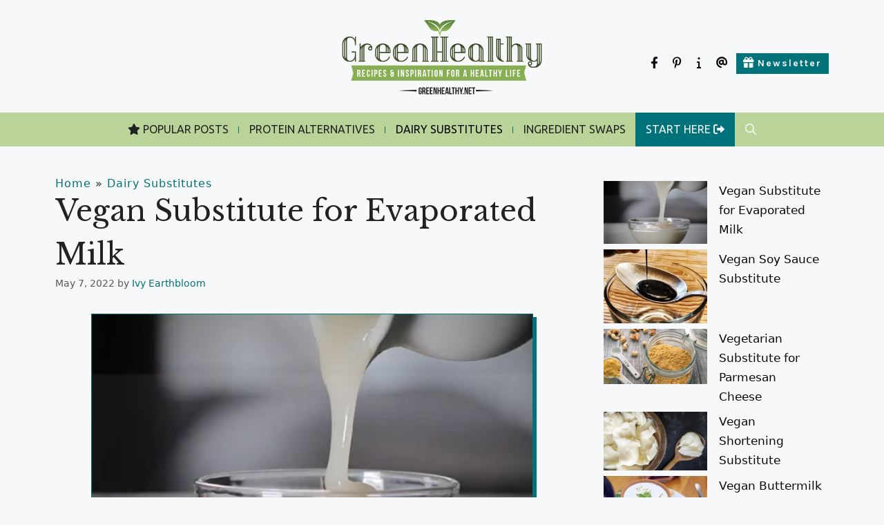

--- FILE ---
content_type: text/html; charset=UTF-8
request_url: https://greenhealthy.net/vegan-substitute-for-evaporated-milk/
body_size: 29312
content:
<!DOCTYPE html>
<html lang="en-US" prefix="og: https://ogp.me/ns#">
<head>
	<meta charset="UTF-8">
	<meta name="viewport" content="width=device-width, initial-scale=1">
<!-- Search Engine Optimization by Rank Math PRO - https://rankmath.com/ -->
<title>Vegan Substitute for Evaporated Milk</title>
<meta name="description" content="Discover yummy vegan substitutes for evaporated milk for all your recipes."/>
<meta name="robots" content="follow, index, max-snippet:-1, max-video-preview:-1, max-image-preview:large"/>
<link rel="canonical" href="https://greenhealthy.net/vegan-substitute-for-evaporated-milk/" />
<meta property="og:locale" content="en_US" />
<meta property="og:type" content="article" />
<meta property="og:title" content="Vegan Substitute for Evaporated Milk" />
<meta property="og:description" content="Discover yummy vegan substitutes for evaporated milk for all your recipes." />
<meta property="og:url" content="https://greenhealthy.net/vegan-substitute-for-evaporated-milk/" />
<meta property="og:site_name" content="GreenHealthy.net" />
<meta property="article:tag" content="best Vegan Substitute for Evaporated Milk" />
<meta property="article:tag" content="Vegan Substitute for Evaporated Milk" />
<meta property="article:tag" content="Vegan Substitute for Evaporated Milk 2022" />
<meta property="article:tag" content="Vegan Substitute for Evaporated Milk options" />
<meta property="article:tag" content="Vegan Substitute for Evaporated Milk recipe" />
<meta property="article:section" content="Dairy Substitutes" />
<meta property="og:updated_time" content="2023-06-15T22:16:35+00:00" />
<meta property="og:image" content="https://greenhealthy.net/qw/wp-content/uploads/2022/05/Vegan-Substitute-for-Evaporated-Milk-6.jpg" />
<meta property="og:image:secure_url" content="https://greenhealthy.net/qw/wp-content/uploads/2022/05/Vegan-Substitute-for-Evaporated-Milk-6.jpg" />
<meta property="og:image:width" content="640" />
<meta property="og:image:height" content="389" />
<meta property="og:image:alt" content="vegan substitute for evaporated milk" />
<meta property="og:image:type" content="image/jpeg" />
<meta property="article:published_time" content="2022-05-07T23:46:22+00:00" />
<meta property="article:modified_time" content="2023-06-15T22:16:35+00:00" />
<meta name="twitter:card" content="summary_large_image" />
<meta name="twitter:title" content="Vegan Substitute for Evaporated Milk" />
<meta name="twitter:description" content="Discover yummy vegan substitutes for evaporated milk for all your recipes." />
<meta name="twitter:image" content="https://greenhealthy.net/qw/wp-content/uploads/2022/05/Vegan-Substitute-for-Evaporated-Milk-6.jpg" />
<meta name="twitter:label1" content="Written by" />
<meta name="twitter:data1" content="Ivy Earthbloom" />
<meta name="twitter:label2" content="Time to read" />
<meta name="twitter:data2" content="6 minutes" />
<script type="application/ld+json" class="rank-math-schema-pro">{"@context":"https://schema.org","@graph":[{"@type":["Person","Organization"],"@id":"https://greenhealthy.net/#person","name":"Likeable Press,LLC","logo":{"@type":"ImageObject","@id":"https://greenhealthy.net/#logo","url":"https://greenhealthy.net/qw/wp-content/uploads/2017/08/cropped-greenhealthy-logo.png","contentUrl":"https://greenhealthy.net/qw/wp-content/uploads/2017/08/cropped-greenhealthy-logo.png","caption":"GreenHealthy.net","inLanguage":"en-US","width":"1000","height":"411"},"image":{"@type":"ImageObject","@id":"https://greenhealthy.net/#logo","url":"https://greenhealthy.net/qw/wp-content/uploads/2017/08/cropped-greenhealthy-logo.png","contentUrl":"https://greenhealthy.net/qw/wp-content/uploads/2017/08/cropped-greenhealthy-logo.png","caption":"GreenHealthy.net","inLanguage":"en-US","width":"1000","height":"411"}},{"@type":"WebSite","@id":"https://greenhealthy.net/#website","url":"https://greenhealthy.net","name":"GreenHealthy.net","alternateName":"Green Healthy","publisher":{"@id":"https://greenhealthy.net/#person"},"inLanguage":"en-US"},{"@type":"ImageObject","@id":"https://greenhealthy.net/qw/wp-content/uploads/2022/05/Vegan-Substitute-for-Evaporated-Milk-6.jpg","url":"https://greenhealthy.net/qw/wp-content/uploads/2022/05/Vegan-Substitute-for-Evaporated-Milk-6.jpg","width":"640","height":"389","caption":"vegan substitute for evaporated milk","inLanguage":"en-US"},{"@type":"BreadcrumbList","@id":"https://greenhealthy.net/vegan-substitute-for-evaporated-milk/#breadcrumb","itemListElement":[{"@type":"ListItem","position":"1","item":{"@id":"https://greenhealthy.net","name":"Home"}},{"@type":"ListItem","position":"2","item":{"@id":"https://greenhealthy.net/category/dairy-substitutes/","name":"Dairy Substitutes"}},{"@type":"ListItem","position":"3","item":{"@id":"https://greenhealthy.net/vegan-substitute-for-evaporated-milk/","name":"Vegan Substitute for Evaporated Milk"}}]},{"@type":"WebPage","@id":"https://greenhealthy.net/vegan-substitute-for-evaporated-milk/#webpage","url":"https://greenhealthy.net/vegan-substitute-for-evaporated-milk/","name":"Vegan Substitute for Evaporated Milk","datePublished":"2022-05-07T23:46:22+00:00","dateModified":"2023-06-15T22:16:35+00:00","isPartOf":{"@id":"https://greenhealthy.net/#website"},"primaryImageOfPage":{"@id":"https://greenhealthy.net/qw/wp-content/uploads/2022/05/Vegan-Substitute-for-Evaporated-Milk-6.jpg"},"inLanguage":"en-US","breadcrumb":{"@id":"https://greenhealthy.net/vegan-substitute-for-evaporated-milk/#breadcrumb"}},{"@type":"Person","@id":"https://greenhealthy.net/author/veganalternatives/","name":"Ivy Earthbloom","url":"https://greenhealthy.net/author/veganalternatives/","image":{"@type":"ImageObject","@id":"https://greenhealthy.net/qw/wp-content/uploads/2023/06/Ivy-Earthbloom-150x150.png","url":"https://greenhealthy.net/qw/wp-content/uploads/2023/06/Ivy-Earthbloom-150x150.png","caption":"Ivy Earthbloom","inLanguage":"en-US"},"sameAs":["https://greenhealthy.net/"]},{"@type":"BlogPosting","headline":"Vegan Substitute for Evaporated Milk","keywords":"Vegan Substitute for Evaporated Milk","datePublished":"2022-05-07T23:46:22+00:00","dateModified":"2023-06-15T22:16:35+00:00","articleSection":"Dairy Substitutes","author":{"@id":"https://greenhealthy.net/author/veganalternatives/","name":"Ivy Earthbloom"},"publisher":{"@id":"https://greenhealthy.net/#person"},"description":"Discover yummy vegan substitutes for evaporated milk for all your recipes.","name":"Vegan Substitute for Evaporated Milk","@id":"https://greenhealthy.net/vegan-substitute-for-evaporated-milk/#richSnippet","isPartOf":{"@id":"https://greenhealthy.net/vegan-substitute-for-evaporated-milk/#webpage"},"image":{"@id":"https://greenhealthy.net/qw/wp-content/uploads/2022/05/Vegan-Substitute-for-Evaporated-Milk-6.jpg"},"inLanguage":"en-US","mainEntityOfPage":{"@id":"https://greenhealthy.net/vegan-substitute-for-evaporated-milk/#webpage"}}]}</script>
<!-- /Rank Math WordPress SEO plugin -->

<link rel='dns-prefetch' href='//www.googletagmanager.com' />
<link href='https://fonts.gstatic.com' crossorigin rel='preconnect' />
<link href='https://fonts.googleapis.com' crossorigin rel='preconnect' />
<link rel="alternate" type="application/rss+xml" title="Green Healthy &raquo; Feed" href="https://greenhealthy.net/feed/" />
<script>
window._wpemojiSettings = {"baseUrl":"https:\/\/s.w.org\/images\/core\/emoji\/15.0.3\/72x72\/","ext":".png","svgUrl":"https:\/\/s.w.org\/images\/core\/emoji\/15.0.3\/svg\/","svgExt":".svg","source":{"concatemoji":"https:\/\/greenhealthy.net\/qw\/wp-includes\/js\/wp-emoji-release.min.js?ver=6.5.7"}};
/*! This file is auto-generated */
!function(i,n){var o,s,e;function c(e){try{var t={supportTests:e,timestamp:(new Date).valueOf()};sessionStorage.setItem(o,JSON.stringify(t))}catch(e){}}function p(e,t,n){e.clearRect(0,0,e.canvas.width,e.canvas.height),e.fillText(t,0,0);var t=new Uint32Array(e.getImageData(0,0,e.canvas.width,e.canvas.height).data),r=(e.clearRect(0,0,e.canvas.width,e.canvas.height),e.fillText(n,0,0),new Uint32Array(e.getImageData(0,0,e.canvas.width,e.canvas.height).data));return t.every(function(e,t){return e===r[t]})}function u(e,t,n){switch(t){case"flag":return n(e,"\ud83c\udff3\ufe0f\u200d\u26a7\ufe0f","\ud83c\udff3\ufe0f\u200b\u26a7\ufe0f")?!1:!n(e,"\ud83c\uddfa\ud83c\uddf3","\ud83c\uddfa\u200b\ud83c\uddf3")&&!n(e,"\ud83c\udff4\udb40\udc67\udb40\udc62\udb40\udc65\udb40\udc6e\udb40\udc67\udb40\udc7f","\ud83c\udff4\u200b\udb40\udc67\u200b\udb40\udc62\u200b\udb40\udc65\u200b\udb40\udc6e\u200b\udb40\udc67\u200b\udb40\udc7f");case"emoji":return!n(e,"\ud83d\udc26\u200d\u2b1b","\ud83d\udc26\u200b\u2b1b")}return!1}function f(e,t,n){var r="undefined"!=typeof WorkerGlobalScope&&self instanceof WorkerGlobalScope?new OffscreenCanvas(300,150):i.createElement("canvas"),a=r.getContext("2d",{willReadFrequently:!0}),o=(a.textBaseline="top",a.font="600 32px Arial",{});return e.forEach(function(e){o[e]=t(a,e,n)}),o}function t(e){var t=i.createElement("script");t.src=e,t.defer=!0,i.head.appendChild(t)}"undefined"!=typeof Promise&&(o="wpEmojiSettingsSupports",s=["flag","emoji"],n.supports={everything:!0,everythingExceptFlag:!0},e=new Promise(function(e){i.addEventListener("DOMContentLoaded",e,{once:!0})}),new Promise(function(t){var n=function(){try{var e=JSON.parse(sessionStorage.getItem(o));if("object"==typeof e&&"number"==typeof e.timestamp&&(new Date).valueOf()<e.timestamp+604800&&"object"==typeof e.supportTests)return e.supportTests}catch(e){}return null}();if(!n){if("undefined"!=typeof Worker&&"undefined"!=typeof OffscreenCanvas&&"undefined"!=typeof URL&&URL.createObjectURL&&"undefined"!=typeof Blob)try{var e="postMessage("+f.toString()+"("+[JSON.stringify(s),u.toString(),p.toString()].join(",")+"));",r=new Blob([e],{type:"text/javascript"}),a=new Worker(URL.createObjectURL(r),{name:"wpTestEmojiSupports"});return void(a.onmessage=function(e){c(n=e.data),a.terminate(),t(n)})}catch(e){}c(n=f(s,u,p))}t(n)}).then(function(e){for(var t in e)n.supports[t]=e[t],n.supports.everything=n.supports.everything&&n.supports[t],"flag"!==t&&(n.supports.everythingExceptFlag=n.supports.everythingExceptFlag&&n.supports[t]);n.supports.everythingExceptFlag=n.supports.everythingExceptFlag&&!n.supports.flag,n.DOMReady=!1,n.readyCallback=function(){n.DOMReady=!0}}).then(function(){return e}).then(function(){var e;n.supports.everything||(n.readyCallback(),(e=n.source||{}).concatemoji?t(e.concatemoji):e.wpemoji&&e.twemoji&&(t(e.twemoji),t(e.wpemoji)))}))}((window,document),window._wpemojiSettings);
</script>
<link rel='stylesheet' id='generate-fonts-css' href='//fonts.googleapis.com/css?family=Ubuntu:300,300italic,regular,italic,500,500italic,700,700italic|Karla:regular,italic,700,700italic|Libre+Baskerville:regular,italic,700' media='all' />
<link rel='stylesheet' id='menu-icon-font-awesome-css' href='https://greenhealthy.net/qw/wp-content/plugins/menu-icons/css/fontawesome/css/all.min.css?ver=5.15.4' media='all' />
<link rel='stylesheet' id='menu-icons-extra-css' href='https://greenhealthy.net/qw/wp-content/plugins/menu-icons/css/extra.min.css?ver=0.13.14' media='all' />
<style id='wp-emoji-styles-inline-css'>

	img.wp-smiley, img.emoji {
		display: inline !important;
		border: none !important;
		box-shadow: none !important;
		height: 1em !important;
		width: 1em !important;
		margin: 0 0.07em !important;
		vertical-align: -0.1em !important;
		background: none !important;
		padding: 0 !important;
	}
</style>
<link rel='stylesheet' id='wp-block-library-css' href='https://greenhealthy.net/qw/wp-includes/css/dist/block-library/style.min.css?ver=6.5.7' media='all' />
<style id='rank-math-toc-block-style-inline-css'>
.wp-block-rank-math-toc-block nav ol{counter-reset:item}.wp-block-rank-math-toc-block nav ol li{display:block}.wp-block-rank-math-toc-block nav ol li:before{content:counters(item, ".") ". ";counter-increment:item}

</style>
<style id='classic-theme-styles-inline-css'>
/*! This file is auto-generated */
.wp-block-button__link{color:#fff;background-color:#32373c;border-radius:9999px;box-shadow:none;text-decoration:none;padding:calc(.667em + 2px) calc(1.333em + 2px);font-size:1.125em}.wp-block-file__button{background:#32373c;color:#fff;text-decoration:none}
</style>
<style id='global-styles-inline-css'>
body{--wp--preset--color--black: #000000;--wp--preset--color--cyan-bluish-gray: #abb8c3;--wp--preset--color--white: #ffffff;--wp--preset--color--pale-pink: #f78da7;--wp--preset--color--vivid-red: #cf2e2e;--wp--preset--color--luminous-vivid-orange: #ff6900;--wp--preset--color--luminous-vivid-amber: #fcb900;--wp--preset--color--light-green-cyan: #7bdcb5;--wp--preset--color--vivid-green-cyan: #00d084;--wp--preset--color--pale-cyan-blue: #8ed1fc;--wp--preset--color--vivid-cyan-blue: #0693e3;--wp--preset--color--vivid-purple: #9b51e0;--wp--preset--color--contrast: var(--contrast);--wp--preset--color--contrast-2: var(--contrast-2);--wp--preset--color--contrast-3: var(--contrast-3);--wp--preset--color--base: var(--base);--wp--preset--color--base-2: var(--base-2);--wp--preset--color--base-3: var(--base-3);--wp--preset--color--accent: var(--accent);--wp--preset--color--global-color-8: var(--global-color-8);--wp--preset--color--global-color-9: var(--global-color-9);--wp--preset--color--global-color-10: var(--global-color-10);--wp--preset--color--global-color-11: var(--global-color-11);--wp--preset--color--global-color-12: var(--global-color-12);--wp--preset--gradient--vivid-cyan-blue-to-vivid-purple: linear-gradient(135deg,rgba(6,147,227,1) 0%,rgb(155,81,224) 100%);--wp--preset--gradient--light-green-cyan-to-vivid-green-cyan: linear-gradient(135deg,rgb(122,220,180) 0%,rgb(0,208,130) 100%);--wp--preset--gradient--luminous-vivid-amber-to-luminous-vivid-orange: linear-gradient(135deg,rgba(252,185,0,1) 0%,rgba(255,105,0,1) 100%);--wp--preset--gradient--luminous-vivid-orange-to-vivid-red: linear-gradient(135deg,rgba(255,105,0,1) 0%,rgb(207,46,46) 100%);--wp--preset--gradient--very-light-gray-to-cyan-bluish-gray: linear-gradient(135deg,rgb(238,238,238) 0%,rgb(169,184,195) 100%);--wp--preset--gradient--cool-to-warm-spectrum: linear-gradient(135deg,rgb(74,234,220) 0%,rgb(151,120,209) 20%,rgb(207,42,186) 40%,rgb(238,44,130) 60%,rgb(251,105,98) 80%,rgb(254,248,76) 100%);--wp--preset--gradient--blush-light-purple: linear-gradient(135deg,rgb(255,206,236) 0%,rgb(152,150,240) 100%);--wp--preset--gradient--blush-bordeaux: linear-gradient(135deg,rgb(254,205,165) 0%,rgb(254,45,45) 50%,rgb(107,0,62) 100%);--wp--preset--gradient--luminous-dusk: linear-gradient(135deg,rgb(255,203,112) 0%,rgb(199,81,192) 50%,rgb(65,88,208) 100%);--wp--preset--gradient--pale-ocean: linear-gradient(135deg,rgb(255,245,203) 0%,rgb(182,227,212) 50%,rgb(51,167,181) 100%);--wp--preset--gradient--electric-grass: linear-gradient(135deg,rgb(202,248,128) 0%,rgb(113,206,126) 100%);--wp--preset--gradient--midnight: linear-gradient(135deg,rgb(2,3,129) 0%,rgb(40,116,252) 100%);--wp--preset--font-size--small: 13px;--wp--preset--font-size--medium: 20px;--wp--preset--font-size--large: 36px;--wp--preset--font-size--x-large: 42px;--wp--preset--spacing--20: 0.44rem;--wp--preset--spacing--30: 0.67rem;--wp--preset--spacing--40: 1rem;--wp--preset--spacing--50: 1.5rem;--wp--preset--spacing--60: 2.25rem;--wp--preset--spacing--70: 3.38rem;--wp--preset--spacing--80: 5.06rem;--wp--preset--shadow--natural: 6px 6px 9px rgba(0, 0, 0, 0.2);--wp--preset--shadow--deep: 12px 12px 50px rgba(0, 0, 0, 0.4);--wp--preset--shadow--sharp: 6px 6px 0px rgba(0, 0, 0, 0.2);--wp--preset--shadow--outlined: 6px 6px 0px -3px rgba(255, 255, 255, 1), 6px 6px rgba(0, 0, 0, 1);--wp--preset--shadow--crisp: 6px 6px 0px rgba(0, 0, 0, 1);}:where(.is-layout-flex){gap: 0.5em;}:where(.is-layout-grid){gap: 0.5em;}body .is-layout-flex{display: flex;}body .is-layout-flex{flex-wrap: wrap;align-items: center;}body .is-layout-flex > *{margin: 0;}body .is-layout-grid{display: grid;}body .is-layout-grid > *{margin: 0;}:where(.wp-block-columns.is-layout-flex){gap: 2em;}:where(.wp-block-columns.is-layout-grid){gap: 2em;}:where(.wp-block-post-template.is-layout-flex){gap: 1.25em;}:where(.wp-block-post-template.is-layout-grid){gap: 1.25em;}.has-black-color{color: var(--wp--preset--color--black) !important;}.has-cyan-bluish-gray-color{color: var(--wp--preset--color--cyan-bluish-gray) !important;}.has-white-color{color: var(--wp--preset--color--white) !important;}.has-pale-pink-color{color: var(--wp--preset--color--pale-pink) !important;}.has-vivid-red-color{color: var(--wp--preset--color--vivid-red) !important;}.has-luminous-vivid-orange-color{color: var(--wp--preset--color--luminous-vivid-orange) !important;}.has-luminous-vivid-amber-color{color: var(--wp--preset--color--luminous-vivid-amber) !important;}.has-light-green-cyan-color{color: var(--wp--preset--color--light-green-cyan) !important;}.has-vivid-green-cyan-color{color: var(--wp--preset--color--vivid-green-cyan) !important;}.has-pale-cyan-blue-color{color: var(--wp--preset--color--pale-cyan-blue) !important;}.has-vivid-cyan-blue-color{color: var(--wp--preset--color--vivid-cyan-blue) !important;}.has-vivid-purple-color{color: var(--wp--preset--color--vivid-purple) !important;}.has-black-background-color{background-color: var(--wp--preset--color--black) !important;}.has-cyan-bluish-gray-background-color{background-color: var(--wp--preset--color--cyan-bluish-gray) !important;}.has-white-background-color{background-color: var(--wp--preset--color--white) !important;}.has-pale-pink-background-color{background-color: var(--wp--preset--color--pale-pink) !important;}.has-vivid-red-background-color{background-color: var(--wp--preset--color--vivid-red) !important;}.has-luminous-vivid-orange-background-color{background-color: var(--wp--preset--color--luminous-vivid-orange) !important;}.has-luminous-vivid-amber-background-color{background-color: var(--wp--preset--color--luminous-vivid-amber) !important;}.has-light-green-cyan-background-color{background-color: var(--wp--preset--color--light-green-cyan) !important;}.has-vivid-green-cyan-background-color{background-color: var(--wp--preset--color--vivid-green-cyan) !important;}.has-pale-cyan-blue-background-color{background-color: var(--wp--preset--color--pale-cyan-blue) !important;}.has-vivid-cyan-blue-background-color{background-color: var(--wp--preset--color--vivid-cyan-blue) !important;}.has-vivid-purple-background-color{background-color: var(--wp--preset--color--vivid-purple) !important;}.has-black-border-color{border-color: var(--wp--preset--color--black) !important;}.has-cyan-bluish-gray-border-color{border-color: var(--wp--preset--color--cyan-bluish-gray) !important;}.has-white-border-color{border-color: var(--wp--preset--color--white) !important;}.has-pale-pink-border-color{border-color: var(--wp--preset--color--pale-pink) !important;}.has-vivid-red-border-color{border-color: var(--wp--preset--color--vivid-red) !important;}.has-luminous-vivid-orange-border-color{border-color: var(--wp--preset--color--luminous-vivid-orange) !important;}.has-luminous-vivid-amber-border-color{border-color: var(--wp--preset--color--luminous-vivid-amber) !important;}.has-light-green-cyan-border-color{border-color: var(--wp--preset--color--light-green-cyan) !important;}.has-vivid-green-cyan-border-color{border-color: var(--wp--preset--color--vivid-green-cyan) !important;}.has-pale-cyan-blue-border-color{border-color: var(--wp--preset--color--pale-cyan-blue) !important;}.has-vivid-cyan-blue-border-color{border-color: var(--wp--preset--color--vivid-cyan-blue) !important;}.has-vivid-purple-border-color{border-color: var(--wp--preset--color--vivid-purple) !important;}.has-vivid-cyan-blue-to-vivid-purple-gradient-background{background: var(--wp--preset--gradient--vivid-cyan-blue-to-vivid-purple) !important;}.has-light-green-cyan-to-vivid-green-cyan-gradient-background{background: var(--wp--preset--gradient--light-green-cyan-to-vivid-green-cyan) !important;}.has-luminous-vivid-amber-to-luminous-vivid-orange-gradient-background{background: var(--wp--preset--gradient--luminous-vivid-amber-to-luminous-vivid-orange) !important;}.has-luminous-vivid-orange-to-vivid-red-gradient-background{background: var(--wp--preset--gradient--luminous-vivid-orange-to-vivid-red) !important;}.has-very-light-gray-to-cyan-bluish-gray-gradient-background{background: var(--wp--preset--gradient--very-light-gray-to-cyan-bluish-gray) !important;}.has-cool-to-warm-spectrum-gradient-background{background: var(--wp--preset--gradient--cool-to-warm-spectrum) !important;}.has-blush-light-purple-gradient-background{background: var(--wp--preset--gradient--blush-light-purple) !important;}.has-blush-bordeaux-gradient-background{background: var(--wp--preset--gradient--blush-bordeaux) !important;}.has-luminous-dusk-gradient-background{background: var(--wp--preset--gradient--luminous-dusk) !important;}.has-pale-ocean-gradient-background{background: var(--wp--preset--gradient--pale-ocean) !important;}.has-electric-grass-gradient-background{background: var(--wp--preset--gradient--electric-grass) !important;}.has-midnight-gradient-background{background: var(--wp--preset--gradient--midnight) !important;}.has-small-font-size{font-size: var(--wp--preset--font-size--small) !important;}.has-medium-font-size{font-size: var(--wp--preset--font-size--medium) !important;}.has-large-font-size{font-size: var(--wp--preset--font-size--large) !important;}.has-x-large-font-size{font-size: var(--wp--preset--font-size--x-large) !important;}
.wp-block-navigation a:where(:not(.wp-element-button)){color: inherit;}
:where(.wp-block-post-template.is-layout-flex){gap: 1.25em;}:where(.wp-block-post-template.is-layout-grid){gap: 1.25em;}
:where(.wp-block-columns.is-layout-flex){gap: 2em;}:where(.wp-block-columns.is-layout-grid){gap: 2em;}
.wp-block-pullquote{font-size: 1.5em;line-height: 1.6;}
</style>
<link rel='stylesheet' id='novashare-css-css' href='https://greenhealthy.net/qw/wp-content/plugins/novashare/css/style.min.css?ver=1.5.1' media='all' />
<style id='novashare-css-inline-css'>
.ns-button-icon {
    color: var (--base-3);
	height: 30px;
    width: 40px;
    min-width: 40px;
	padding:0 10px;
}
span.ns-button-icon.ns-button-block:hover {
    color: var (--base-3);
}
.ns-button-wrapper {
	padding: 5px 0px 5px 0px;
    border-radius: 5px;
    margin: 0px 3px 6px 0px;
}
.ns-button-share-count {
    font-size: 20px;
}
.ns-total-share-count-text {
    font-size: 12px;
}
.ns-total-share-count-amount {
    font-weight: 800;
    font-size: 18px;
	line-height: 1em;
}
.ns-button-label {
    font-weight: bold;
}
body .ns-pinterest-image{display:block;position:relative;margin:0;padding:0;line-height:0}figure>.ns-pinterest-image{height:100%;width:100%}body .wp-block-image .ns-pinterest-image+figcaption{display:block}body .ns-pinterest-image-button{opacity:0;transition:.3s;position:absolute;height:18px;max-height:18px;width:auto!important;padding:10px;cursor:pointer;background:#c92228;color:#fff;font-size:16px;line-height:18px;z-index:1;text-decoration:none;box-sizing:content-box;top:10px;left:10px}body .ns-pinterest-image-button:hover{box-shadow:inset 0 0 0 50px rgba(0,0,0,0.1);}body .ns-pinterest-image-button:visited{color:#fff}body .ns-pinterest-image:hover .ns-pinterest-image-button{opacity:1}body .ns-pinterest-image-button svg{width:18px;height:18px;vertical-align:middle;pointer-events:none}.aligncenter .ns-pinterest-image{text-align:center}
</style>
<link rel='stylesheet' id='generate-widget-areas-css' href='https://greenhealthy.net/qw/wp-content/themes/generatepress/assets/css/components/widget-areas.min.css?ver=3.4.0' media='all' />
<link rel='stylesheet' id='generate-style-css' href='https://greenhealthy.net/qw/wp-content/themes/generatepress/assets/css/main.min.css?ver=3.4.0' media='all' />
<style id='generate-style-inline-css'>
body{background-color:var(--base-3);color:var(--contrast);}a{color:var(--global-color-10);}a:hover, a:focus, a:active{color:var(--global-color-12);}.wp-block-group__inner-container{max-width:1200px;margin-left:auto;margin-right:auto;}.site-header .header-image{width:300px;}.generate-back-to-top{font-size:20px;border-radius:3px;position:fixed;bottom:30px;right:30px;line-height:40px;width:40px;text-align:center;z-index:10;transition:opacity 300ms ease-in-out;opacity:0.1;transform:translateY(1000px);}.generate-back-to-top__show{opacity:1;transform:translateY(0);}.navigation-search{position:absolute;left:-99999px;pointer-events:none;visibility:hidden;z-index:20;width:100%;top:0;transition:opacity 100ms ease-in-out;opacity:0;}.navigation-search.nav-search-active{left:0;right:0;pointer-events:auto;visibility:visible;opacity:1;}.navigation-search input[type="search"]{outline:0;border:0;vertical-align:bottom;line-height:1;opacity:0.9;width:100%;z-index:20;border-radius:0;-webkit-appearance:none;height:60px;}.navigation-search input::-ms-clear{display:none;width:0;height:0;}.navigation-search input::-ms-reveal{display:none;width:0;height:0;}.navigation-search input::-webkit-search-decoration, .navigation-search input::-webkit-search-cancel-button, .navigation-search input::-webkit-search-results-button, .navigation-search input::-webkit-search-results-decoration{display:none;}.gen-sidebar-nav .navigation-search{top:auto;bottom:0;}:root{--contrast:#222222;--contrast-2:#575760;--contrast-3:#b2b2be;--base:#f0f0f0;--base-2:#f7f8f9;--base-3:#f7f8f9;--global-color-8:#00727A;--global-color-9:#bad398;--global-color-10:#00727A;--global-color-12:#030303;}:root .has-contrast-color{color:var(--contrast);}:root .has-contrast-background-color{background-color:var(--contrast);}:root .has-contrast-2-color{color:var(--contrast-2);}:root .has-contrast-2-background-color{background-color:var(--contrast-2);}:root .has-contrast-3-color{color:var(--contrast-3);}:root .has-contrast-3-background-color{background-color:var(--contrast-3);}:root .has-base-color{color:var(--base);}:root .has-base-background-color{background-color:var(--base);}:root .has-base-2-color{color:var(--base-2);}:root .has-base-2-background-color{background-color:var(--base-2);}:root .has-base-3-color{color:var(--base-3);}:root .has-base-3-background-color{background-color:var(--base-3);}:root .has-global-color-8-color{color:var(--global-color-8);}:root .has-global-color-8-background-color{background-color:var(--global-color-8);}:root .has-global-color-9-color{color:var(--global-color-9);}:root .has-global-color-9-background-color{background-color:var(--global-color-9);}:root .has-global-color-10-color{color:var(--global-color-10);}:root .has-global-color-10-background-color{background-color:var(--global-color-10);}:root .has-global-color-12-color{color:var(--global-color-12);}:root .has-global-color-12-background-color{background-color:var(--global-color-12);}body, button, input, select, textarea{font-family:-apple-system, system-ui, BlinkMacSystemFont, "Segoe UI", Helvetica, Arial, sans-serif, "Apple Color Emoji", "Segoe UI Emoji", "Segoe UI Symbol";}body{line-height:1.7;}p{margin-bottom:1.7em;}.entry-content > [class*="wp-block-"]:not(:last-child):not(.wp-block-heading){margin-bottom:1.7em;}.main-navigation a, .menu-toggle{font-family:"Ubuntu", sans-serif;text-transform:uppercase;font-size:16px;}.main-navigation .menu-bar-items{font-size:16px;}.main-navigation .main-nav ul ul li a{font-size:15px;}.sidebar .widget, .footer-widgets .widget{font-size:17px;}button:not(.menu-toggle),html input[type="button"],input[type="reset"],input[type="submit"],.button,.wp-block-button .wp-block-button__link{font-family:"Karla", sans-serif;}h1{font-family:"Libre Baskerville", serif;line-height:1.5em;}h2{font-family:"Libre Baskerville", serif;line-height:1.5em;}h3{font-family:"Libre Baskerville", serif;line-height:1.6em;}h4{font-family:"Libre Baskerville", serif;}h6{font-family:"Libre Baskerville", serif;}@media (max-width:768px){h1{font-size:31px;}h2{font-size:27px;}h3{font-size:24px;}h4{font-size:22px;}h5{font-size:19px;}}.top-bar{background-color:#636363;color:#ffffff;}.top-bar a{color:#ffffff;}.top-bar a:hover{color:#303030;}.site-header{background-color:var(--base-3);}.main-title a,.main-title a:hover{color:#222222;}.site-description{color:#757575;}.main-navigation,.main-navigation ul ul{background-color:var(--global-color-9);}.main-navigation .main-nav ul li a, .main-navigation .menu-toggle, .main-navigation .menu-bar-items{color:var(--accent);}.main-navigation .main-nav ul li:not([class*="current-menu-"]):hover > a, .main-navigation .main-nav ul li:not([class*="current-menu-"]):focus > a, .main-navigation .main-nav ul li.sfHover:not([class*="current-menu-"]) > a, .main-navigation .menu-bar-item:hover > a, .main-navigation .menu-bar-item.sfHover > a{color:var(--global-color-12);background-color:var(--global-color-9);}button.menu-toggle:hover,button.menu-toggle:focus{color:var(--accent);}.main-navigation .main-nav ul li[class*="current-menu-"] > a{color:var(--global-color-12);background-color:var(--global-color-9);}.navigation-search input[type="search"],.navigation-search input[type="search"]:active, .navigation-search input[type="search"]:focus, .main-navigation .main-nav ul li.search-item.active > a, .main-navigation .menu-bar-items .search-item.active > a{color:var(--base-2);background-color:var(--global-color-10);opacity:1;}.main-navigation ul ul{background-color:#eaeaea;}.main-navigation .main-nav ul ul li a{color:#515151;}.main-navigation .main-nav ul ul li:not([class*="current-menu-"]):hover > a,.main-navigation .main-nav ul ul li:not([class*="current-menu-"]):focus > a, .main-navigation .main-nav ul ul li.sfHover:not([class*="current-menu-"]) > a{color:#7a8896;background-color:#eaeaea;}.main-navigation .main-nav ul ul li[class*="current-menu-"] > a{color:#7a8896;background-color:#eaeaea;}.separate-containers .inside-article, .separate-containers .comments-area, .separate-containers .page-header, .one-container .container, .separate-containers .paging-navigation, .inside-page-header{background-color:var(--base-3);}.entry-title a{color:#222222;}.entry-title a:hover{color:#55555e;}.entry-meta{color:#595959;}.entry-meta a{color:var(--global-color-10);}.sidebar .widget{color:#0a0a0a;background-color:var(--base-3);}.sidebar .widget a{color:#0a0a0a;}.footer-widgets{color:var(--contrast-2);}.footer-widgets a{color:var(--global-color-10);}.footer-widgets a:hover{color:#000000;}.footer-widgets .widget-title{color:var(--global-color-10);}.site-info{color:var(--base-2);background-color:var(--global-color-9);}.site-info a{color:var(--base-2);}.site-info a:hover{color:var(--base-3);}.footer-bar .widget_nav_menu .current-menu-item a{color:var(--base-3);}input[type="text"],input[type="email"],input[type="url"],input[type="password"],input[type="search"],input[type="tel"],input[type="number"],textarea,select{color:#666666;background-color:#fafafa;border-color:#cccccc;}input[type="text"]:focus,input[type="email"]:focus,input[type="url"]:focus,input[type="password"]:focus,input[type="search"]:focus,input[type="tel"]:focus,input[type="number"]:focus,textarea:focus,select:focus{color:#666666;background-color:#ffffff;border-color:#bfbfbf;}button,html input[type="button"],input[type="reset"],input[type="submit"],a.button,a.wp-block-button__link:not(.has-background){color:var(--base);background-color:var(--global-color-10);}button:hover,html input[type="button"]:hover,input[type="reset"]:hover,input[type="submit"]:hover,a.button:hover,button:focus,html input[type="button"]:focus,input[type="reset"]:focus,input[type="submit"]:focus,a.button:focus,a.wp-block-button__link:not(.has-background):active,a.wp-block-button__link:not(.has-background):focus,a.wp-block-button__link:not(.has-background):hover{color:var(--base-3);background-color:var(--global-color-12);}a.generate-back-to-top{background-color:var(--global-color-8);color:var(--base-3);}a.generate-back-to-top:hover,a.generate-back-to-top:focus{background-color:#2c2c2c;color:var(--base-3);}:root{--gp-search-modal-bg-color:var(--base-3);--gp-search-modal-text-color:var(--contrast);--gp-search-modal-overlay-bg-color:rgba(0,0,0,0.2);}@media (max-width: 768px){.main-navigation .menu-bar-item:hover > a, .main-navigation .menu-bar-item.sfHover > a{background:none;color:var(--accent);}}.nav-below-header .main-navigation .inside-navigation.grid-container, .nav-above-header .main-navigation .inside-navigation.grid-container{padding:0px 30px 0px 30px;}.site-main .wp-block-group__inner-container{padding:40px;}.separate-containers .paging-navigation{padding-top:20px;padding-bottom:20px;}.entry-content .alignwide, body:not(.no-sidebar) .entry-content .alignfull{margin-left:-40px;width:calc(100% + 80px);max-width:calc(100% + 80px);}.sidebar .widget, .page-header, .widget-area .main-navigation, .site-main > *{margin-bottom:0px;}.separate-containers .site-main{margin:0px;}.both-right .inside-left-sidebar,.both-left .inside-left-sidebar{margin-right:0px;}.both-right .inside-right-sidebar,.both-left .inside-right-sidebar{margin-left:0px;}.separate-containers .featured-image{margin-top:0px;}.separate-containers .inside-right-sidebar, .separate-containers .inside-left-sidebar{margin-top:0px;margin-bottom:0px;}.main-navigation .main-nav ul li a,.menu-toggle,.main-navigation .menu-bar-item > a{padding-left:10px;padding-right:10px;line-height:49px;}.main-navigation .main-nav ul ul li a{padding:10px;}.navigation-search input[type="search"]{height:49px;}.rtl .menu-item-has-children .dropdown-menu-toggle{padding-left:10px;}.menu-item-has-children .dropdown-menu-toggle{padding-right:10px;}.rtl .main-navigation .main-nav ul li.menu-item-has-children > a{padding-right:10px;}.widget-area .widget{padding:20px 40px 20px 40px;}@media (max-width:768px){.separate-containers .inside-article, .separate-containers .comments-area, .separate-containers .page-header, .separate-containers .paging-navigation, .one-container .site-content, .inside-page-header{padding:30px;}.site-main .wp-block-group__inner-container{padding:30px;}.inside-top-bar{padding-right:30px;padding-left:30px;}.inside-header{padding-right:30px;padding-left:30px;}.widget-area .widget{padding-top:30px;padding-right:30px;padding-bottom:30px;padding-left:30px;}.footer-widgets-container{padding-top:30px;padding-right:30px;padding-bottom:30px;padding-left:30px;}.inside-site-info{padding-right:30px;padding-left:30px;}.entry-content .alignwide, body:not(.no-sidebar) .entry-content .alignfull{margin-left:-30px;width:calc(100% + 60px);max-width:calc(100% + 60px);}.one-container .site-main .paging-navigation{margin-bottom:0px;}}/* End cached CSS */.is-right-sidebar{width:30%;}.is-left-sidebar{width:30%;}.site-content .content-area{width:70%;}@media (max-width: 768px){.main-navigation .menu-toggle,.sidebar-nav-mobile:not(#sticky-placeholder){display:block;}.main-navigation ul,.gen-sidebar-nav,.main-navigation:not(.slideout-navigation):not(.toggled) .main-nav > ul,.has-inline-mobile-toggle #site-navigation .inside-navigation > *:not(.navigation-search):not(.main-nav){display:none;}.nav-align-right .inside-navigation,.nav-align-center .inside-navigation{justify-content:space-between;}}
.dynamic-author-image-rounded{border-radius:100%;}.dynamic-featured-image, .dynamic-author-image{vertical-align:middle;}.one-container.blog .dynamic-content-template:not(:last-child), .one-container.archive .dynamic-content-template:not(:last-child){padding-bottom:0px;}.dynamic-entry-excerpt > p:last-child{margin-bottom:0px;}
</style>
<style id='generateblocks-inline-css'>
.gb-container-0f7c3397{margin-top:30px;border-radius:5px;border:3px solid var(--global-color-10);}.gb-container-0f7c3397 > .gb-inside-container{padding:30px;max-width:1200px;margin-left:auto;margin-right:auto;}.gb-grid-wrapper > .gb-grid-column-0f7c3397 > .gb-container{display:flex;flex-direction:column;height:100%;}.gb-grid-wrapper > .gb-grid-column-665e149d{width:20%;}.gb-grid-wrapper > .gb-grid-column-665e149d > .gb-container{display:flex;flex-direction:column;height:100%;}.gb-grid-wrapper > .gb-grid-column-64b8be1f{width:80%;}.gb-grid-wrapper > .gb-grid-column-64b8be1f > .gb-container{display:flex;flex-direction:column;height:100%;}.gb-grid-wrapper > .gb-grid-column-afcf6767{width:50%;}.gb-grid-wrapper > .gb-grid-column-afcf6767 > .gb-container{display:flex;flex-direction:column;height:100%;}.gb-grid-wrapper > .gb-grid-column-1ce760a4{width:50%;}.gb-grid-wrapper > .gb-grid-column-1ce760a4 > .gb-container{display:flex;flex-direction:column;height:100%;}.gb-container-ae3cf81b{margin-top:30px;border-radius:5px;border:3px solid var(--global-color-9);}.gb-container-ae3cf81b > .gb-inside-container{padding:30px;max-width:1200px;margin-left:auto;margin-right:auto;}.gb-grid-wrapper > .gb-grid-column-ae3cf81b > .gb-container{display:flex;flex-direction:column;height:100%;}.gb-grid-wrapper > .gb-grid-column-30bf1115{width:20%;}.gb-grid-wrapper > .gb-grid-column-30bf1115 > .gb-container{display:flex;flex-direction:column;height:100%;}.gb-grid-wrapper > .gb-grid-column-239037b8{width:80%;}.gb-grid-wrapper > .gb-grid-column-239037b8 > .gb-container{display:flex;flex-direction:column;height:100%;}.gb-grid-wrapper > .gb-grid-column-3ca397d3{width:50%;}.gb-grid-wrapper > .gb-grid-column-3ca397d3 > .gb-container{display:flex;flex-direction:column;height:100%;}.gb-container-99fe8eb7 > .gb-inside-container{padding:0;max-width:1200px;margin-left:auto;margin-right:auto;}.gb-grid-wrapper > .gb-grid-column-99fe8eb7 > .gb-container{display:flex;flex-direction:column;height:100%;}.gb-container-8e5dc8f7 > .gb-inside-container{padding:0;}.gb-grid-wrapper > .gb-grid-column-8e5dc8f7{width:50%;}.gb-grid-wrapper > .gb-grid-column-8e5dc8f7 > .gb-container{display:flex;flex-direction:column;height:100%;}.gb-container-6aed9546 > .gb-inside-container{padding:0;}.gb-grid-wrapper > .gb-grid-column-6aed9546{width:25%;}.gb-grid-wrapper > .gb-grid-column-6aed9546 > .gb-container{display:flex;flex-direction:column;height:100%;}.gb-container-d54a6460 > .gb-inside-container{padding:0;}.gb-grid-wrapper > .gb-grid-column-d54a6460{width:75%;}.gb-grid-wrapper > .gb-grid-column-d54a6460 > .gb-container{display:flex;flex-direction:column;height:100%;}.gb-container-2540358d > .gb-inside-container{padding:0;}.gb-grid-wrapper > .gb-grid-column-2540358d{width:50%;}.gb-grid-wrapper > .gb-grid-column-2540358d > .gb-container{display:flex;flex-direction:column;height:100%;}.gb-container-daa456b5{text-align:right;}.gb-container-daa456b5 > .gb-inside-container{padding:0;}.gb-grid-wrapper > .gb-grid-column-daa456b5{width:75%;}.gb-grid-wrapper > .gb-grid-column-daa456b5 > .gb-container{display:flex;flex-direction:column;height:100%;}.gb-container-2634cdf9 > .gb-inside-container{padding:0;}.gb-grid-wrapper > .gb-grid-column-2634cdf9{width:25%;}.gb-grid-wrapper > .gb-grid-column-2634cdf9 > .gb-container{display:flex;flex-direction:column;height:100%;}.gb-grid-wrapper-78a0b1a9{display:flex;flex-wrap:wrap;}.gb-grid-wrapper-78a0b1a9 > .gb-grid-column{box-sizing:border-box;}.gb-grid-wrapper-e8dff18a{display:flex;flex-wrap:wrap;}.gb-grid-wrapper-e8dff18a > .gb-grid-column{box-sizing:border-box;}.gb-grid-wrapper-e13e77b1{display:flex;flex-wrap:wrap;}.gb-grid-wrapper-e13e77b1 > .gb-grid-column{box-sizing:border-box;}.gb-grid-wrapper-dfca051d{display:flex;flex-wrap:wrap;}.gb-grid-wrapper-dfca051d > .gb-grid-column{box-sizing:border-box;}.gb-grid-wrapper-7b27c819{display:flex;flex-wrap:wrap;margin-left:-30px;}.gb-grid-wrapper-7b27c819 > .gb-grid-column{box-sizing:border-box;padding-left:30px;}.gb-grid-wrapper-e2b84192{display:flex;flex-wrap:wrap;align-items:center;margin-left:-15px;}.gb-grid-wrapper-e2b84192 > .gb-grid-column{box-sizing:border-box;padding-left:15px;}.gb-grid-wrapper-6e69ba24{display:flex;flex-wrap:wrap;align-items:center;margin-left:-15px;}.gb-grid-wrapper-6e69ba24 > .gb-grid-column{box-sizing:border-box;padding-left:15px;}div.gb-headline-31108163{font-size:14px;text-align:left;padding-bottom:0px;margin-bottom:-5px;}div.gb-headline-2df7e6fa{font-size:22px;font-weight:700;text-transform:capitalize;}div.gb-headline-3ee7f58c{font-size:14px;padding-top:5px;}div.gb-headline-da663f97{font-size:14px;text-align:left;padding-bottom:0px;margin-bottom:-5px;}div.gb-headline-d639a6e4{font-size:22px;font-weight:700;text-transform:capitalize;}div.gb-headline-f28e22a1{font-size:14px;padding-top:5px;}p.gb-headline-0d00c744{margin-bottom:5px;}p.gb-headline-86e1ad46{font-size:14px;margin-bottom:0px;}p.gb-headline-86e1ad46 a{color:var(--contrast);}p.gb-headline-86e1ad46 a:hover{color:var(--global-color-10);}p.gb-headline-2883b2a4{margin-bottom:5px;}p.gb-headline-3d2e07c6{font-size:14px;margin-bottom:0px;}p.gb-headline-3d2e07c6 a{color:var(--global-color-12);}p.gb-headline-3d2e07c6 a:hover{color:var(--global-color-10);}.gb-button-wrapper{display:flex;flex-wrap:wrap;align-items:flex-start;justify-content:flex-start;clear:both;}.gb-button-wrapper-9afbef3e{justify-content:flex-end;}.gb-button-wrapper-45670392{justify-content:flex-end;}.gb-button-wrapper a.gb-button-67577beb{display:inline-flex;align-items:center;justify-content:center;text-align:center;padding:5px;color:var(--global-color-10);text-decoration:none;}.gb-button-wrapper a.gb-button-67577beb:hover, .gb-button-wrapper a.gb-button-67577beb:active, .gb-button-wrapper a.gb-button-67577beb:focus{color:var(--contrast-2);}.gb-button-wrapper a.gb-button-67577beb .gb-icon{font-size:1em;line-height:0;}.gb-button-wrapper a.gb-button-67577beb .gb-icon svg{height:1em;width:1em;fill:currentColor;}.gb-button-wrapper a.gb-button-e3cc8dae{display:inline-flex;align-items:center;justify-content:center;text-align:center;padding:5px;color:var(--global-color-10);text-decoration:none;}.gb-button-wrapper a.gb-button-e3cc8dae:hover, .gb-button-wrapper a.gb-button-e3cc8dae:active, .gb-button-wrapper a.gb-button-e3cc8dae:focus{color:var(--contrast-2);}.gb-button-wrapper a.gb-button-e3cc8dae .gb-icon{font-size:1em;line-height:0;}.gb-button-wrapper a.gb-button-e3cc8dae .gb-icon svg{height:1em;width:1em;fill:currentColor;}.gb-button-wrapper a.gb-button-bb998df5{display:inline-flex;align-items:center;justify-content:center;text-align:center;padding:5px;color:var(--global-color-10);text-decoration:none;}.gb-button-wrapper a.gb-button-bb998df5:hover, .gb-button-wrapper a.gb-button-bb998df5:active, .gb-button-wrapper a.gb-button-bb998df5:focus{color:var(--contrast-2);}.gb-button-wrapper a.gb-button-bb998df5 .gb-icon{font-size:1em;line-height:0;}.gb-button-wrapper a.gb-button-bb998df5 .gb-icon svg{height:1em;width:1em;fill:currentColor;}.gb-button-wrapper a.gb-button-621bda85{display:inline-flex;align-items:center;justify-content:center;text-align:center;padding:5px;color:var(--global-color-10);text-decoration:none;}.gb-button-wrapper a.gb-button-621bda85:hover, .gb-button-wrapper a.gb-button-621bda85:active, .gb-button-wrapper a.gb-button-621bda85:focus{color:var(--contrast-2);}.gb-button-wrapper a.gb-button-621bda85 .gb-icon{font-size:1em;line-height:0;}.gb-button-wrapper a.gb-button-621bda85 .gb-icon svg{height:1em;width:1em;fill:currentColor;}.gb-button-wrapper a.gb-button-47311c1e{display:inline-flex;align-items:center;justify-content:center;text-align:center;padding:5px;color:var(--global-color-10);text-decoration:none;}.gb-button-wrapper a.gb-button-47311c1e:hover, .gb-button-wrapper a.gb-button-47311c1e:active, .gb-button-wrapper a.gb-button-47311c1e:focus{color:var(--contrast-2);}.gb-button-wrapper a.gb-button-47311c1e .gb-icon{font-size:1em;line-height:0;}.gb-button-wrapper a.gb-button-47311c1e .gb-icon svg{height:1em;width:1em;fill:currentColor;}.gb-button-wrapper a.gb-button-fa52fe43{display:inline-flex;align-items:center;justify-content:center;text-align:center;padding:5px;color:var(--global-color-10);text-decoration:none;}.gb-button-wrapper a.gb-button-fa52fe43:hover, .gb-button-wrapper a.gb-button-fa52fe43:active, .gb-button-wrapper a.gb-button-fa52fe43:focus{color:var(--contrast-2);}.gb-button-wrapper a.gb-button-fa52fe43 .gb-icon{font-size:1em;line-height:0;}.gb-button-wrapper a.gb-button-fa52fe43 .gb-icon svg{height:1em;width:1em;fill:currentColor;}.gb-button-wrapper a.gb-button-d775c35e{display:inline-flex;align-items:center;justify-content:center;text-align:center;padding:5px;color:var(--global-color-10);text-decoration:none;}.gb-button-wrapper a.gb-button-d775c35e:hover, .gb-button-wrapper a.gb-button-d775c35e:active, .gb-button-wrapper a.gb-button-d775c35e:focus{color:var(--contrast-2);}.gb-button-wrapper a.gb-button-d775c35e .gb-icon{font-size:1em;line-height:0;}.gb-button-wrapper a.gb-button-d775c35e .gb-icon svg{height:1em;width:1em;fill:currentColor;}.gb-button-wrapper a.gb-button-3de494b3{display:inline-flex;align-items:center;justify-content:center;text-align:center;padding:5px;color:var(--global-color-10);text-decoration:none;}.gb-button-wrapper a.gb-button-3de494b3:hover, .gb-button-wrapper a.gb-button-3de494b3:active, .gb-button-wrapper a.gb-button-3de494b3:focus{color:var(--contrast-2);}.gb-button-wrapper a.gb-button-3de494b3 .gb-icon{font-size:1em;line-height:0;}.gb-button-wrapper a.gb-button-3de494b3 .gb-icon svg{height:1em;width:1em;fill:currentColor;}.gb-button-wrapper a.gb-button-fcbe8fde{display:inline-flex;align-items:center;justify-content:center;text-align:center;padding:5px;color:var(--global-color-10);text-decoration:none;}.gb-button-wrapper a.gb-button-fcbe8fde:hover, .gb-button-wrapper a.gb-button-fcbe8fde:active, .gb-button-wrapper a.gb-button-fcbe8fde:focus{color:var(--contrast-2);}.gb-button-wrapper a.gb-button-fcbe8fde .gb-icon{font-size:1em;line-height:0;}.gb-button-wrapper a.gb-button-fcbe8fde .gb-icon svg{height:1em;width:1em;fill:currentColor;}.gb-button-wrapper a.gb-button-ec765103{display:inline-flex;align-items:center;justify-content:center;text-align:center;padding:5px;color:var(--global-color-10);text-decoration:none;}.gb-button-wrapper a.gb-button-ec765103:hover, .gb-button-wrapper a.gb-button-ec765103:active, .gb-button-wrapper a.gb-button-ec765103:focus{color:var(--contrast-2);}.gb-button-wrapper a.gb-button-ec765103 .gb-icon{font-size:1em;line-height:0;}.gb-button-wrapper a.gb-button-ec765103 .gb-icon svg{height:1em;width:1em;fill:currentColor;}.gb-button-wrapper a.gb-button-5fd7e569{display:inline-flex;align-items:center;justify-content:center;text-align:center;padding:5px;color:var(--global-color-10);text-decoration:none;}.gb-button-wrapper a.gb-button-5fd7e569:hover, .gb-button-wrapper a.gb-button-5fd7e569:active, .gb-button-wrapper a.gb-button-5fd7e569:focus{color:var(--contrast-2);}.gb-button-wrapper a.gb-button-5fd7e569 .gb-icon{font-size:1em;line-height:0;}.gb-button-wrapper a.gb-button-5fd7e569 .gb-icon svg{height:1em;width:1em;fill:currentColor;}.gb-button-wrapper a.gb-button-7c21a69b{display:inline-flex;align-items:center;justify-content:center;text-align:center;padding:5px;color:var(--global-color-10);text-decoration:none;}.gb-button-wrapper a.gb-button-7c21a69b:hover, .gb-button-wrapper a.gb-button-7c21a69b:active, .gb-button-wrapper a.gb-button-7c21a69b:focus{color:var(--contrast-2);}.gb-button-wrapper a.gb-button-7c21a69b .gb-icon{font-size:1em;line-height:0;}.gb-button-wrapper a.gb-button-7c21a69b .gb-icon svg{height:1em;width:1em;fill:currentColor;}.gb-button-wrapper a.gb-button-a887c5fa{display:inline-flex;align-items:center;justify-content:center;text-align:center;padding:5px;color:var(--global-color-10);text-decoration:none;}.gb-button-wrapper a.gb-button-a887c5fa:hover, .gb-button-wrapper a.gb-button-a887c5fa:active, .gb-button-wrapper a.gb-button-a887c5fa:focus{color:var(--contrast-2);}.gb-button-wrapper a.gb-button-a887c5fa .gb-icon{font-size:1em;line-height:0;}.gb-button-wrapper a.gb-button-a887c5fa .gb-icon svg{height:1em;width:1em;fill:currentColor;}.gb-button-wrapper a.gb-button-b38c1988{display:inline-flex;align-items:center;justify-content:center;text-align:center;padding:5px;color:var(--global-color-10);text-decoration:none;}.gb-button-wrapper a.gb-button-b38c1988:hover, .gb-button-wrapper a.gb-button-b38c1988:active, .gb-button-wrapper a.gb-button-b38c1988:focus{color:var(--contrast-2);}.gb-button-wrapper a.gb-button-b38c1988 .gb-icon{font-size:1em;line-height:0;}.gb-button-wrapper a.gb-button-b38c1988 .gb-icon svg{height:1em;width:1em;fill:currentColor;}.gb-button-wrapper a.gb-button-5aa3a36e{display:inline-flex;align-items:center;justify-content:center;text-align:center;padding:5px;color:var(--global-color-10);text-decoration:none;}.gb-button-wrapper a.gb-button-5aa3a36e:hover, .gb-button-wrapper a.gb-button-5aa3a36e:active, .gb-button-wrapper a.gb-button-5aa3a36e:focus{color:var(--contrast-2);}.gb-button-wrapper a.gb-button-5aa3a36e .gb-icon{font-size:1em;line-height:0;}.gb-button-wrapper a.gb-button-5aa3a36e .gb-icon svg{height:1em;width:1em;fill:currentColor;}.gb-button-wrapper a.gb-button-f1a027b3{display:inline-flex;align-items:center;justify-content:center;text-align:center;padding:5px;color:var(--global-color-10);text-decoration:none;}.gb-button-wrapper a.gb-button-f1a027b3:hover, .gb-button-wrapper a.gb-button-f1a027b3:active, .gb-button-wrapper a.gb-button-f1a027b3:focus{color:var(--contrast-2);}.gb-button-wrapper a.gb-button-f1a027b3 .gb-icon{font-size:1em;line-height:0;}.gb-button-wrapper a.gb-button-f1a027b3 .gb-icon svg{height:1em;width:1em;fill:currentColor;}@media (max-width: 767px) {.gb-grid-wrapper > .gb-grid-column-665e149d{width:100%;}.gb-grid-wrapper > .gb-grid-column-64b8be1f{width:100%;}.gb-grid-wrapper > .gb-grid-column-afcf6767{width:100%;}.gb-grid-wrapper > .gb-grid-column-1ce760a4{width:100%;}.gb-grid-wrapper > .gb-grid-column-30bf1115{width:100%;}.gb-grid-wrapper > .gb-grid-column-239037b8{width:100%;}.gb-grid-wrapper > .gb-grid-column-3ca397d3{width:100%;}.gb-container-8e5dc8f7{margin-bottom:10px;}.gb-grid-wrapper > .gb-grid-column-8e5dc8f7{width:100%;}.gb-grid-wrapper > .gb-grid-column-6aed9546{width:25%;}.gb-grid-wrapper > .gb-grid-column-d54a6460{width:75%;}.gb-container-2540358d{text-align:left;}.gb-grid-wrapper > .gb-grid-column-2540358d{width:100%;}.gb-container-daa456b5{text-align:left;}.gb-grid-wrapper > .gb-grid-column-daa456b5{width:75%;}.gb-grid-wrapper > .gb-grid-column-2634cdf9{width:25%;order:-1;}div.gb-headline-da663f97{margin-top:10px;}.gb-button-wrapper-45670392{justify-content:flex-start;}.gb-button-wrapper a.gb-button-fcbe8fde{padding-left:0px;}.gb-button-wrapper a.gb-button-ec765103{padding-left:0px;}}.gb-container .wp-block-image img{vertical-align:middle;}.gb-grid-wrapper .wp-block-image{margin-bottom:0;}.gb-highlight{background:none;}
</style>
<link rel='stylesheet' id='generate-blog-images-css' href='https://greenhealthy.net/qw/wp-content/plugins/gp-premium/blog/functions/css/featured-images.min.css?ver=2.4.1' media='all' />
<link rel='stylesheet' id='generate-secondary-nav-css' href='https://greenhealthy.net/qw/wp-content/plugins/gp-premium/secondary-nav/functions/css/main.min.css?ver=2.4.1' media='all' />
<style id='generate-secondary-nav-inline-css'>
.secondary-nav-below-header .secondary-navigation .inside-navigation.grid-container, .secondary-nav-above-header .secondary-navigation .inside-navigation.grid-container{padding:0px 30px 0px 30px;}.secondary-navigation .main-nav ul li a,.secondary-navigation .menu-toggle,.secondary-menu-bar-items .menu-bar-item > a{color:#0a0202;font-family:"Karla", sans-serif;font-weight:600;font-size:14px;padding-left:10px;padding-right:10px;line-height:30px;}.secondary-navigation .secondary-menu-bar-items{color:#0a0202;font-size:14px;}button.secondary-menu-toggle:hover,button.secondary-menu-toggle:focus{color:#0a0202;}.widget-area .secondary-navigation{margin-bottom:0px;}.secondary-navigation ul ul{background-color:#303030;top:auto;}.secondary-navigation .main-nav ul ul li a{color:#ffffff;font-size:13px;padding-left:10px;padding-right:10px;}.secondary-navigation .menu-item-has-children .dropdown-menu-toggle{padding-right:10px;}.secondary-navigation .main-nav ul li:not([class*="current-menu-"]):hover > a, .secondary-navigation .main-nav ul li:not([class*="current-menu-"]):focus > a, .secondary-navigation .main-nav ul li.sfHover:not([class*="current-menu-"]) > a, .secondary-menu-bar-items .menu-bar-item:hover > a{color:var(--global-color-10);}.secondary-navigation .main-nav ul ul li:not([class*="current-menu-"]):hover > a,.secondary-navigation .main-nav ul ul li:not([class*="current-menu-"]):focus > a,.secondary-navigation .main-nav ul ul li.sfHover:not([class*="current-menu-"]) > a{color:#ffffff;background-color:#474747;}.secondary-navigation .main-nav ul li[class*="current-menu-"] > a{color:#222222;}.secondary-navigation .main-nav ul ul li[class*="current-menu-"] > a{color:#ffffff;background-color:#474747;}.secondary-navigation.toggled .dropdown-menu-toggle:before{display:none;}@media (max-width: 768px) {.secondary-menu-bar-items .menu-bar-item:hover > a{background: none;color: #0a0202;}}
</style>
<link rel='stylesheet' id='generate-secondary-nav-mobile-css' href='https://greenhealthy.net/qw/wp-content/plugins/gp-premium/secondary-nav/functions/css/main-mobile.min.css?ver=2.4.1' media='all' />
<script src="https://greenhealthy.net/qw/wp-content/plugins/novashare/js/novashare.min.js?ver=1.5.1" id="novashare-js-js"></script>
<link rel="https://api.w.org/" href="https://greenhealthy.net/wp-json/" /><link rel="alternate" type="application/json" href="https://greenhealthy.net/wp-json/wp/v2/posts/229970" /><link rel="EditURI" type="application/rsd+xml" title="RSD" href="https://greenhealthy.net/qw/xmlrpc.php?rsd" />
<meta name="generator" content="WordPress 6.5.7" />
<link rel='shortlink' href='https://greenhealthy.net/?p=229970' />
<link rel="alternate" type="application/json+oembed" href="https://greenhealthy.net/wp-json/oembed/1.0/embed?url=https%3A%2F%2Fgreenhealthy.net%2Fvegan-substitute-for-evaporated-milk%2F" />
<link rel="alternate" type="text/xml+oembed" href="https://greenhealthy.net/wp-json/oembed/1.0/embed?url=https%3A%2F%2Fgreenhealthy.net%2Fvegan-substitute-for-evaporated-milk%2F&#038;format=xml" />
<meta name="generator" content="Site Kit by Google 1.128.0" /><link rel="icon" href="https://greenhealthy.net/qw/wp-content/uploads/2017/08/cropped-greenhealthy-favi-32x32.png" sizes="32x32" />
<link rel="icon" href="https://greenhealthy.net/qw/wp-content/uploads/2017/08/cropped-greenhealthy-favi-192x192.png" sizes="192x192" />
<link rel="apple-touch-icon" href="https://greenhealthy.net/qw/wp-content/uploads/2017/08/cropped-greenhealthy-favi-180x180.png" />
<meta name="msapplication-TileImage" content="https://greenhealthy.net/qw/wp-content/uploads/2017/08/cropped-greenhealthy-favi-270x270.png" />
		<style id="wp-custom-css">
			/* Stop Mobile Sliding From Side to Side*/
body,
html {
  overflow-x : hidden;
}
body {
  position : relative;
}

/* table of contents */

.lwptoc .lwptoc_i {
  border        : 0.125rem solid var(--global-color-10) !important;
  border-radius : 5px;
}
span.lwptoc_item_label {
    color: #000000;
}
a.lwptoc_toggle_label, .lwptoc-light .lwptoc_i A {
	color: solid var(--global-color-10) !important;
}

/* block quotes */

blockquote {
  margin      : 1.5em 10px;
  padding     : 0.5em 10px;
  color       : var(--global-color-11);
  border-left : 10px solid var(--global-color-10);
  background  : var(--global-color-12);
  quotes      : "\201C""\201D""\2018""\2019";
}

blockquote:before {
  content        : open-quote;
  margin-right   : 0.25em;
  color          : var(--global-color-10);
  vertical-align : -0.4em;
  font-size      : 4em;
  line-height    : 0.1em;
}

blockquote p {
  display   : inline;
  font-size : 20px;
}

/* end block quotes */

/* Ordered List */

.post .entry-content ul {
  list-style-type : "\2713";
}

.post .entry-content ul.warning {
  list-style-type : "\2715" !important;
}

.post .entry-content ul.warning li::marker {
  color       : var(--global-color-8);
  font-weight : bold;
}

.post .entry-content ul li::marker {
  color       : var(--global-color-8);
  font-weight : 600;
}

.post .entry-content ul li {
  margin-left  : 20px;
  padding-left : 10px;
}

ol,
ul {
  margin : 0 0 1.5em 0.5em;
}

.entry-content ol {
  counter-reset : li;
}

ol {
  list-style : decimal;
}

.entry-content ol li {
  position    : relative;
  margin      : 0px 0 0.5rem 1.03rem;
  padding     : 0px 1.1rem 0.6rem 1.5rem;
  border-left : 0.5px solid var(--global-color-10);
  list-style  : none;
}

.entry-content ol>li:before {
  content           : counter(li);
  display           : block;
  box-sizing        : border-box;
  position          : absolute;
  top               : 0;
  left              : -1.2em;
  width             : 2rem;
  height            : 2rem;
  margin-right      : 8px;
  padding           : 7px;
  color             : var(--base-3);
  border            : .5px solid var(--global-color-9);
  border-radius     : 999em;
  background        : var(--global-color-10);
  text-align        : center;
  font-size         : .9rem;
  font-weight       : 500;
  line-height       : 1.3;
  counter-increment : li;
}

/* end Ordered List */

/* post edits */
/* feature Image*/
.incontent-featured-image {
	width:100% !important;
	padding:1em 0;
}

/* a h2 h3 h4 underline */

.post .inside-article h2,
.post .inside-article h3,
.post .inside-article h4,
a.read-more {
  background-image    : -webkit-gradient(linear, left top, left bottom, from(#007179), to(#007179));
  background-image    : -webkit-linear-gradient(
                          var(--global-color-8),
                          var(--global-color-8)
                        );
  background-image    : linear-gradient(
                          120deg,
                          var(--global-color-8) 0%,
                          var(--global-color-8) 100%
                        );
  background-repeat   : repeat-x;
  background-position : 0 90%;
  background-size     : 0.125rem .125rem;
	display: inline;
}
h2::after,h3::after,h4::after,h5::after{
	  content: "\a";
    white-space: pre-wrap;
		width:300px;
}

a.read-more {
  color       : #000;
  font-style  : italic;
  font-weight : bold;
}

/* links underline */

.post .entry-content li a,
.post .entry-content p a {
  background-image    : -webkit-gradient(linear, left top, left bottom, from(#007179), to(#007179));
  background-image    : -webkit-linear-gradient(
                          var(--global-color-8),
                          var(--global-color-8)
                        );
  background-image    : linear-gradient(
                          120deg,
                          var(--global-color-8) 0%,
                          var(--global-color-8) 100%
                        );
  background-repeat   : repeat-x;
  background-position : 0 90%;
  background-size     : 0.125rem .125rem;
  font-style          : italic;
  font-weight         : bold;
}

/* IMG content */

.entry-content img:not(.aawp-check-prime img) {
  display    : block;
  width      : 90%;
  min-width  : 300px;
  margin     : 1em auto;
  border     : 1px solid var(--global-color-10);
  box-shadow : 8px 8px 0 var(--global-color-9);
}
.post-image-below-header .inside-article .post-image img, img.attachment-full.size-full {
	border: 1px solid var(--global-color-10);
		box-shadow: 5px 5px 0 var(--global-color-10);
}

/* end IMG content */

/* Back to Top */

.generate-back-to-top {
  z-index : 999999;
}

/* Meta * */

.entry-meta {
  margin-top  : 0;
  font-size   : 80%;
  line-height : 1.5;
}

/* search icon svg */
span.menu-bar-item.search-item .gp-icon svg {
    fill: var(--base-3);
}
button.search-submit {
    padding: 8px 20px 10px 20px;
}

.inside-article span.cat-links::before {
  content        : 'read more about';
  display        : block !important;
  margin         : 5px;
  color          : var(--global-color-11) !important;
  text-transform : capitalize !important;
  font-size      : 20px !important;
  line-height    : 1;
  letter-spacing : -1px;
}

nav#nav-below::before {
  content        : 'read next';
  display        : block !important;
  margin         : 5px;
  color          : var(--global-color-11) !important;
  text-transform : capitalize !important;
  font-size      : 20px !important;
  font-weight    : 400 !important;
  font-weight    : bold;
  line-height    : 1;
  letter-spacing : -1px;
}

/* BreadCrumbs */

.rank-math-breadcrumb {
  margin-bottom  : -2em;
  font-size      : 16px;
  font-weight    : 400;
  letter-spacing : 1px;
}

/* End BreadCrumbs */

/* Navigation Edits */
/*sub-nav*/
.main-navigation .main-nav ul ul li a {
    padding: 10px;
    background-color: var(--base-2) !important;
    border-bottom: dotted 1px #000;
}

/* tips nav css */

.tips-nav a {
  margin-left : -1px;
  background  : var(--global-color-10) !important;
}

.main-navigation .main-nav ul li[class*="tips-nav"]>a {
  color : var(--base-3) !important;
}

.main-navigation .main-nav ul li[class*="tips-nav"]>a:hover {
  background : #000000 !important;
}

/* secondary nav edits */
.secondary-nav-float-right .secondary-navigation {
  margin-top : 3vh;
}

.secondary-navigation.has-menu-bar-items .menu-toggle,
.secondary-navigation.has-top-bar .menu-toggle {
  padding-left : 3em;
  flex-grow    : 1;
}

.secondary-navigation.toggled .main-nav .sf-menu>li {
  text-align : center !important;
}

.secondary-navigation .main-nav ul li a {
  letter-spacing : 2px;
}

.main-navigation.toggled .main-nav li {
  width      : 100%;
  text-align : center;
}

.main-navigation .main-nav ul li a,
.main-navigation .menu-bar-item>a,
.menu-toggle {
  padding-right : 15px;
  padding-left  : 15px;
}

/* Primary Navigation Edits */

@media
  (min-width : 769px) {
  .main-navigation .main-nav>ul>li:not(:last-child) {
    position : relative;
  }
  
  .main-navigation .main-nav>ul>li:not(:last-child)>a:after {
    content    : "";
    display    : block;
    position   : absolute;
    top        : 60%;
    right      : 0;
    width      : 1px;
    height     : 10px;
    margin-top : -10px;
    background : var(--global-color-10);
    /* half of your height */
  }
}

/**
 * Mobile CSS goes Here @media only screen and (min-device-width: 320px) and
 * (max-device-width: 768px)
 * 
 * {{ }}
 */

/* Secondary Navigation CTA Button */
@media
  (min-width : 769px) {
  .secondary-navigation .main-nav ul li.nav-button a {
    color            : var(--base-3);
    border           : 1px solid var(--global-color-11);
    background-color : var(--global-color-10);
    line-height      : 30px;
  }
  
  .secondary-navigation .main-nav ul li.nav-button a:hover {
    color            : var(--base-3) !important;
    border           : 1px solid var(--global-color-11) !important;
    background-color : var(--contrast) !important;
    line-height      : 30px !important;
  }
  /* Centered logo * */
  
  .site-logo {
    z-index   : 1000;
    position  : relative;
    left      : 50%;
    transform : translateX(-50%);
  }
  /* end Centered logo * */
}

/* Change Secondary Menu Name */

.main-navigation .menu-toggle::after {
  content : "Topics";
}

.main-navigation span.mobile-menu {
  display : none;
}

button.menu-toggle.secondary-menu-toggle::after {
  content : 'Social';
}

.secondary-navigation span.mobile-menu {
  display : none;
}

/* end Change Secondary Menu Name */

/* footer */

.site-footer {
  border-top : 1px dashed #027078;
}

/* footer newsletter block */

.lp-button a:hover {
  color            : var(--base-3) !important;
  background-color : var(--global-color-11) !important;
}

.lp-button a {
  border-radius : 5px !important;
}

.lp-p1 {
  margin-left    : 5px;
  color          : var(--global-color-11);
  line-height    : 1.2em;
  letter-spacing : 3px;
}

.lp-p2 {
  margin-top  : -20px;
  margin-left : 5px;
  color       : var(--global-color-11);
  font-weight : 300;
  line-height : 1.3em;
}

/* end footer newsletter block */

/* Gutenberg Blocks */

.testerbox {
  margin           : 2rem 0px;
  padding          : 10px;
  border           : 1px dashed #1D6193;
  border-radius    : 3px;
  background-color : rgba(196, 245, 250, 0.2);
}

.testerbox::before {
  content     : "\f086";
  float       : right;
  padding     : 0px 5px;
  color       : #db287f;
  font-family : "Font Awesome 5 Free";
  font-size   : 30px;
  font-weight : 900;
}

.tipbox {
  margin           : 2rem 0px;
  padding          : 10px;
  border           : 1px dashed #1D6193;
  border-radius    : 3px;
  background-color : #FDFAD7;
}

.tipbox::before {
  content     : "\f0eb";
  float       : right;
  padding     : 0px 5px;
  color       : #db287f;
  font-family : "Font Awesome 5 Free";
  font-size   : 30px;
  font-weight : 900;
}

.testerbox .wp-block-group__inner-container,
.tipbox .wp-block-group__inner-container {
  padding : 10px !important;
}

.testerbox p,
.tipbox p {
  margin-bottom : 1rem;
}

.csinmargen p {
    margin: rem 0;
    padding: 1rem;
		text-align:center;
}
.wp-block-columns.csinmargen {
    gap: 0px;
	 border: 1px dashed #1D6193;
  border-radius: 3px;
}

/* archives */
.one-container.archive .post:not(:last-child):not(.is-loop-template-item), .one-container.blog .post:not(:last-child):not(.is-loop-template-item){
	padding-bottom:1vh;
}
.one-container.archive .post {
    border-bottom: 1px dotted #222 !important;
	margin-bottom: 1em !important;
}
.one-container.archive .post:last-child {
	border:none !important;
}
.category h1.page-title {
  text-align : center !important;
}

.author-info,
.taxonomy-description {
  display          : block;
  margin           : 0 auto;
  margin-bottom    : 1em !important;
  padding          : 15px;
  border           : 1px solid var(--global-color-10);
  background-color : #FAFAFA;
  box-shadow       : 8px 8px 0 var(--global-color-9);
  text-align       : center;
}

/* widgets */

.sidebar .widget h4 {
  color       : #ff4d00;
  line-height : 1.5em;
}

.widget-area .widget {
  padding : 10px;
}

p.lpwidget {
  margin-bottom : -60px !important;
  line-height   : 1.2;
	margin-top: 1em;
}

p.lpwidget a {
    color: var(--global-color-10) !important;
}
.lpwidget {
	padding-bottom:2em;
}

/* aawp edits */

.aawp-product__content {
    min-height: 1em !important;
}

.lp-product-list .aawp-button.aawp-button--amazon,
a.aawp-product--horizontal.aawp-button.aawp-button--buy.aawp-button.aawp-button--amazon,
a.aawp-product--vertical.aawp-button.aawp-button--buy.aawp-button.aawp-button--amazon {
  width         : auto;
  max-width     : fit-content;
  padding       : 1rem 14% !important;
  color         : var(--global-color-11) !important;
  border-radius : 3px !important;
  background    : #fcb902 !important;
  font-size     : 20px;
}

.lp-product-list .aawp .aawp-product--vertical .aawp-product__title {
  font-size : 1.5em !important;
}

.lp-product-list a.aawp-button.aawp-button--buy.aawp-button.aawp-button--amazon:hover,
a.aawp-button.aawp-button--buy.aawp-button.aawp-button--amazon:hover {
  transform : scale(1.05);
}

.aawp .aawp-product--vertical {
  margin-top : 1.5em;
	border: 1px dashed var(--global-color-10) !important;
}

.aawp-button.aawp-button--buy.aawp-button.aawp-button--amazon {
  display       : block;
  width         : auto;
  max-width     : fit-content;
  margin        : 0 auto !important;
  padding       : 1rem 14% !important;
  color         : var(--global-color-11) !important;
  border-radius : 3px !important;
  background    : #fcb902 !important;
  font-size     : 20px;
}

.aawp-product.lp-product-list {
  overflow      : hidden !important;
  border        : 1px dashed var(--global-color-10);
  border-radius : 5px !important;
}

.aawp .aawp-product--vertical .aawp-product__image {
  width  : 100% !important;
  height : 15rem !important;
}

.lp-product-list span.aawp-product__price.aawp-product__price--current {
  float     : none !important;
  color     : #333;
  font-size : 22px;
}

.lp-product-list div.aawp-product__pricing {
  margin : 10px 0;
}

.lp-product-list div.aawp-product__meta {
  margin : -5px 0 !important;
}

.lp-product-list a.aawp-check-prime,
.lp-product-list span.aawp-product__price.aawp-product__price--old {
  float : none !important;
}

.lp-product-list .aawp-product__footer {
  text-align : center !important;
}

.lp-product-list .aawp-product__content {
  margin-left  : 0 !important;
  padding-left : 0 !important;
  text-align   : center !important;
}

.lp-product-list span.aawp-product__ribbon.aawp-product__ribbon--sale {
  padding          : 10px 15px;
  border-radius    : 0 3px;
  background-color : var(--global-color-10);
  font-size        : 14px;
	z-index: 9;
}

/* Make Tablet View as Responsive as Phone 100% width */
@media(max-width:1024px) {
  .site-content {
    flex-direction: column;
  }

  .site-content .content-area {
    width: 100% !important;
  }

  .site-content .is-right-sidebar  {
    width: 100%;
    margin: 0 auto;
    display: flex;
    justify-content: space-around;
  }
	
	.site-footer .footer-widgets-container .inside-footer-widgets {
    width: 100%;
    margin: 10px auto;
    display: flex;
		flex-direction: column;
    justify-content: space-around;
  }
	
.inside-footer-widgets>div {
    flex: 1 1 0;
    padding: 1em 0;
	}
}
/* LikeablePress Mods */
.wp-block-group.quickguide.is-layout-flow p {
    /* padding: 0px !important; */
    margin: 0px;
}
.sidy {
	padding:1em;border:dashed 1px #333;border-radius:3px;
}
.three-dots {
  text-align: center;
}

.three-dots span {
width: 10px;
    height: 10px;
    border-radius: 50%;
    background: var(--global-color-13);
    display: inline-block;
    margin: 0 5px;
}
.main-navigation .main-nav ul ul li a {
    padding: 10px;
    background-color: var(--base-2) !important;
    border-bottom: dotted 1px #000;
}
		</style>
		</head>

<body class="post-template-default single single-post postid-229970 single-format-standard wp-custom-logo wp-embed-responsive post-image-below-header post-image-aligned-center secondary-nav-float-right secondary-nav-aligned-right sticky-menu-fade right-sidebar nav-below-header one-container nav-search-enabled header-aligned-left dropdown-hover featured-image-active" itemtype="https://schema.org/Blog" itemscope>
	<a class="screen-reader-text skip-link" href="#content" title="Skip to content">Skip to content</a>		<header class="site-header" id="masthead" aria-label="Site"  itemtype="https://schema.org/WPHeader" itemscope>
			<div class="inside-header grid-container">
				<div class="site-logo">
					<a href="https://greenhealthy.net/" rel="home">
						<img  class="header-image is-logo-image" alt="Green Healthy" src="https://greenhealthy.net/qw/wp-content/uploads/2017/08/cropped-greenhealthy-logo.png" width="1000" height="411" />
					</a>
				</div>			<nav id="secondary-navigation" class="secondary-navigation" itemtype="https://schema.org/SiteNavigationElement" itemscope="itemscope">
				<div class="inside-navigation grid-container grid-parent">
										<button class="menu-toggle secondary-menu-toggle">
						<span class="gp-icon icon-menu-bars"><svg viewBox="0 0 512 512" aria-hidden="true" xmlns="http://www.w3.org/2000/svg" width="1em" height="1em"><path d="M0 96c0-13.255 10.745-24 24-24h464c13.255 0 24 10.745 24 24s-10.745 24-24 24H24c-13.255 0-24-10.745-24-24zm0 160c0-13.255 10.745-24 24-24h464c13.255 0 24 10.745 24 24s-10.745 24-24 24H24c-13.255 0-24-10.745-24-24zm0 160c0-13.255 10.745-24 24-24h464c13.255 0 24 10.745 24 24s-10.745 24-24 24H24c-13.255 0-24-10.745-24-24z" /></svg><svg viewBox="0 0 512 512" aria-hidden="true" xmlns="http://www.w3.org/2000/svg" width="1em" height="1em"><path d="M71.029 71.029c9.373-9.372 24.569-9.372 33.942 0L256 222.059l151.029-151.03c9.373-9.372 24.569-9.372 33.942 0 9.372 9.373 9.372 24.569 0 33.942L289.941 256l151.03 151.029c9.372 9.373 9.372 24.569 0 33.942-9.373 9.372-24.569 9.372-33.942 0L256 289.941l-151.029 151.03c-9.373 9.372-24.569 9.372-33.942 0-9.372-9.373-9.372-24.569 0-33.942L222.059 256 71.029 104.971c-9.372-9.373-9.372-24.569 0-33.942z" /></svg></span><span class="mobile-menu">Menu</span>					</button>
					<div class="main-nav"><ul id="menu-social" class=" secondary-menu sf-menu"><li id="menu-item-229832" class="menu-item menu-item-type-custom menu-item-object-custom menu-item-229832"><a href="#"><i class="_mi fab fa-facebook-f" aria-hidden="true"></i><span class="visuallyhidden">facebook</span></a></li>
<li id="menu-item-229833" class="menu-item menu-item-type-custom menu-item-object-custom menu-item-229833"><a href="#"><i class="_mi fab fa-pinterest-p" aria-hidden="true"></i><span class="visuallyhidden">pinterest</span></a></li>
<li id="menu-item-229834" class="menu-item menu-item-type-post_type menu-item-object-page menu-item-229834"><a href="https://greenhealthy.net/about-us/"><i class="_mi fa fa-info" aria-hidden="true"></i><span class="visuallyhidden">Start Here</span></a></li>
<li id="menu-item-229835" class="menu-item menu-item-type-post_type menu-item-object-page menu-item-229835"><a href="https://greenhealthy.net/contact-us/"><i class="_mi fa fa-at" aria-hidden="true"></i><span class="visuallyhidden">Contact Us</span></a></li>
<li id="menu-item-229836" class="nav-button menu-item menu-item-type-post_type menu-item-object-page menu-item-229836"><a href="https://greenhealthy.net/newsletter/"><i class="_mi _before fa fa-gift" aria-hidden="true" style="font-size:1.1em;"></i><span>Newsletter</span></a></li>
</ul></div>				</div><!-- .inside-navigation -->
			</nav><!-- #secondary-navigation -->
						</div>
		</header>
				<nav class="main-navigation nav-align-center has-menu-bar-items sub-menu-right" id="site-navigation" aria-label="Primary"  itemtype="https://schema.org/SiteNavigationElement" itemscope>
			<div class="inside-navigation grid-container">
				<form method="get" class="search-form navigation-search" action="https://greenhealthy.net/">
					<input type="search" class="search-field" value="" name="s" title="Search" />
				</form>				<button class="menu-toggle" aria-controls="primary-menu" aria-expanded="false">
					<span class="gp-icon icon-menu-bars"><svg viewBox="0 0 512 512" aria-hidden="true" xmlns="http://www.w3.org/2000/svg" width="1em" height="1em"><path d="M0 96c0-13.255 10.745-24 24-24h464c13.255 0 24 10.745 24 24s-10.745 24-24 24H24c-13.255 0-24-10.745-24-24zm0 160c0-13.255 10.745-24 24-24h464c13.255 0 24 10.745 24 24s-10.745 24-24 24H24c-13.255 0-24-10.745-24-24zm0 160c0-13.255 10.745-24 24-24h464c13.255 0 24 10.745 24 24s-10.745 24-24 24H24c-13.255 0-24-10.745-24-24z" /></svg><svg viewBox="0 0 512 512" aria-hidden="true" xmlns="http://www.w3.org/2000/svg" width="1em" height="1em"><path d="M71.029 71.029c9.373-9.372 24.569-9.372 33.942 0L256 222.059l151.029-151.03c9.373-9.372 24.569-9.372 33.942 0 9.372 9.373 9.372 24.569 0 33.942L289.941 256l151.03 151.029c9.372 9.373 9.372 24.569 0 33.942-9.373 9.372-24.569 9.372-33.942 0L256 289.941l-151.029 151.03c-9.373 9.372-24.569 9.372-33.942 0-9.372-9.373-9.372-24.569 0-33.942L222.059 256 71.029 104.971c-9.372-9.373-9.372-24.569 0-33.942z" /></svg></span><span class="mobile-menu">Menu</span>				</button>
				<div id="primary-menu" class="main-nav"><ul id="menu-main" class=" menu sf-menu"><li id="menu-item-229837" class="menu-item menu-item-type-custom menu-item-object-custom menu-item-229837"><a href="#"><i class="_mi _before fa fa-star" aria-hidden="true" style="font-size:1em;"></i><span>Popular Posts</span></a></li>
<li id="menu-item-230006" class="menu-item menu-item-type-taxonomy menu-item-object-category menu-item-230006"><a href="https://greenhealthy.net/category/protein-alternatives/">Protein Alternatives</a></li>
<li id="menu-item-230007" class="menu-item menu-item-type-taxonomy menu-item-object-category current-post-ancestor current-menu-parent current-post-parent menu-item-230007"><a href="https://greenhealthy.net/category/dairy-substitutes/">Dairy Substitutes</a></li>
<li id="menu-item-230008" class="menu-item menu-item-type-taxonomy menu-item-object-category menu-item-230008"><a href="https://greenhealthy.net/category/ingredient-swaps/">Ingredient Swaps</a></li>
<li id="menu-item-229838" class="tips-nav menu-item menu-item-type-custom menu-item-object-custom menu-item-229838"><a href="/"><span>Start Here</span><i class="_mi _after fas fa-sign-out-alt" aria-hidden="true" style="font-size:1em;"></i></a></li>
</ul></div><div class="menu-bar-items"><span class="menu-bar-item search-item"><a aria-label="Open Search Bar" href="#"><span class="gp-icon icon-search"><svg viewBox="0 0 512 512" aria-hidden="true" xmlns="http://www.w3.org/2000/svg" width="1em" height="1em"><path fill-rule="evenodd" clip-rule="evenodd" d="M208 48c-88.366 0-160 71.634-160 160s71.634 160 160 160 160-71.634 160-160S296.366 48 208 48zM0 208C0 93.125 93.125 0 208 0s208 93.125 208 208c0 48.741-16.765 93.566-44.843 129.024l133.826 134.018c9.366 9.379 9.355 24.575-.025 33.941-9.379 9.366-24.575 9.355-33.941-.025L337.238 370.987C301.747 399.167 256.839 416 208 416 93.125 416 0 322.875 0 208z" /></svg><svg viewBox="0 0 512 512" aria-hidden="true" xmlns="http://www.w3.org/2000/svg" width="1em" height="1em"><path d="M71.029 71.029c9.373-9.372 24.569-9.372 33.942 0L256 222.059l151.029-151.03c9.373-9.372 24.569-9.372 33.942 0 9.372 9.373 9.372 24.569 0 33.942L289.941 256l151.03 151.029c9.372 9.373 9.372 24.569 0 33.942-9.373 9.372-24.569 9.372-33.942 0L256 289.941l-151.029 151.03c-9.373 9.372-24.569 9.372-33.942 0-9.372-9.373-9.372-24.569 0-33.942L222.059 256 71.029 104.971c-9.372-9.373-9.372-24.569 0-33.942z" /></svg></span></a></span></div>			</div>
		</nav>
		
	<div class="site grid-container container hfeed" id="page">
				<div class="site-content" id="content">
			
	<div class="content-area" id="primary">
		<main class="site-main" id="main">
			
<article id="post-229970" class="post-229970 post type-post status-publish format-standard has-post-thumbnail hentry category-dairy-substitutes tag-best-vegan-substitute-for-evaporated-milk tag-vegan-substitute-for-evaporated-milk tag-vegan-substitute-for-evaporated-milk-2022 tag-vegan-substitute-for-evaporated-milk-options tag-vegan-substitute-for-evaporated-milk-recipe" itemtype="https://schema.org/CreativeWork" itemscope>
	<div class="inside-article">
					<header class="entry-header">
				<nav aria-label="breadcrumbs" class="rank-math-breadcrumb"><p><a href="https://greenhealthy.net">Home</a><span class="separator"> &raquo; </span><a href="https://greenhealthy.net/category/dairy-substitutes/">Dairy Substitutes</a></p></nav><h1 class="entry-title" itemprop="headline">Vegan Substitute for Evaporated Milk</h1>		<div class="entry-meta">
			<span class="posted-on"><time class="updated" datetime="2023-06-15T22:16:35+00:00" itemprop="dateModified">June 15, 2023</time><time class="entry-date published" datetime="2022-05-07T23:46:22+00:00" itemprop="datePublished">May 7, 2022</time></span> <span class="byline">by <span class="author vcard" itemprop="author" itemtype="https://schema.org/Person" itemscope><a class="url fn n" href="https://greenhealthy.net/author/veganalternatives/" title="View all posts by Ivy Earthbloom" rel="author" itemprop="url"><span class="author-name" itemprop="name">Ivy Earthbloom</span></a></span></span> 		</div>
					</header>
			<div class="featured-image  page-header-image-single ">
				<span class='ns-pinterest-image'><img width="640" height="389" src="https://greenhealthy.net/qw/wp-content/uploads/2022/05/Vegan-Substitute-for-Evaporated-Milk-6.jpg" class="attachment-full size-full" alt="vegan substitute for evaporated milk" itemprop="image" decoding="async" fetchpriority="high" srcset="https://greenhealthy.net/qw/wp-content/uploads/2022/05/Vegan-Substitute-for-Evaporated-Milk-6.jpg 640w, https://greenhealthy.net/qw/wp-content/uploads/2022/05/Vegan-Substitute-for-Evaporated-Milk-6-300x182.jpg 300w" sizes="(max-width: 640px) 100vw, 640px" /><span class='ns-pinterest-image-button pinterest' data-novashare-href='https://pinterest.com/pin/create/button/?url=https%3A%2F%2Fgreenhealthy.net%2Fvegan-substitute-for-evaporated-milk%2F%3Futm_source%3Dpinterest%26utm_medium%3Dsocial%26utm_campaign%3Dshare&media=https://greenhealthy.net/qw/wp-content/uploads/2022/05/Vegan-Substitute-for-Evaporated-Milk-6.jpg&description=Vegan%20Substitute%20for%20Evaporated%20Milk' rel='nofollow noopener noreferrer'><svg role="img" xmlns="http://www.w3.org/2000/svg" viewBox="0 0 384 512"><path fill="currentColor" d="M204 6.5C101.4 6.5 0 74.9 0 185.6 0 256 39.6 296 63.6 296c9.9 0 15.6-27.6 15.6-35.4 0-9.3-23.7-29.1-23.7-67.8 0-80.4 61.2-137.4 140.4-137.4 68.1 0 118.5 38.7 118.5 109.8 0 53.1-21.3 152.7-90.3 152.7-24.9 0-46.2-18-46.2-43.8 0-37.8 26.4-74.4 26.4-113.4 0-66.2-93.9-54.2-93.9 25.8 0 16.8 2.1 35.4 9.6 50.7-13.8 59.4-42 147.9-42 209.1 0 18.9 2.7 37.5 4.5 56.4 3.4 3.8 1.7 3.4 6.9 1.5 50.4-69 48.6-82.5 71.4-172.8 12.3 23.4 44.1 36 69.3 36 106.2 0 153.9-103.5 153.9-196.8C384 71.3 298.2 6.5 204 6.5z"></path></svg><span style='margin-left: 4px;'>Pin</span></span></span>
			</div>
		<div class="entry-content" itemprop="text">
			<style>@media (max-width: 1200px) {
		
		.ns-buttons.ns-inline .ns-button-icon { width: 100%; } .ns-buttons.ns-inline .ns-button-label { display: none; }
	}.ns-inline:not(.ns-columns) .ns-buttons-wrapper {
			justify-content: center;
		}body .ns-inline:not(.ns-columns) a.ns-button, body .ns-inline .ns-total-share-count {
				margin: 0px 1px 2px 1px;
			}</style><style>.ns-inline .ns-button { --ns-button-color: #00727a; }.ns-inline .ns-button:hover { --ns-button-color: #333333; }body .ns-inline a.ns-button:hover .ns-button-wrapper>span { box-shadow: none !important; filter: brightness(1) !important; }</style><div class="ns-buttons ns-inline ns-no-print"><div class="ns-buttons-wrapper"><a href="https://pinterest.com/pin/create/button/?url=https%3A%2F%2Fgreenhealthy.net%2Fvegan-substitute-for-evaporated-milk%2F%3Futm_source%3Dpinterest%26utm_medium%3Dsocial%26utm_campaign%3Dshare&amp;media=https://greenhealthy.net/qw/wp-content/uploads/2022/05/Vegan-Substitute-for-Evaporated-Milk-6.jpg&amp;description=Vegan%20Substitute%20for%20Evaporated%20Milk" aria-label="Pinterest" target="_blank" class="ns-button pinterest" rel="nofollow noopener noreferrer" data-pin-do="none"><span class="ns-button-wrapper ns-button-block"><span class="ns-button-icon ns-button-block"><svg role="img" xmlns="http://www.w3.org/2000/svg" viewbox="0 0 384 512"><path fill="currentColor" d="M204 6.5C101.4 6.5 0 74.9 0 185.6 0 256 39.6 296 63.6 296c9.9 0 15.6-27.6 15.6-35.4 0-9.3-23.7-29.1-23.7-67.8 0-80.4 61.2-137.4 140.4-137.4 68.1 0 118.5 38.7 118.5 109.8 0 53.1-21.3 152.7-90.3 152.7-24.9 0-46.2-18-46.2-43.8 0-37.8 26.4-74.4 26.4-113.4 0-66.2-93.9-54.2-93.9 25.8 0 16.8 2.1 35.4 9.6 50.7-13.8 59.4-42 147.9-42 209.1 0 18.9 2.7 37.5 4.5 56.4 3.4 3.8 1.7 3.4 6.9 1.5 50.4-69 48.6-82.5 71.4-172.8 12.3 23.4 44.1 36 69.3 36 106.2 0 153.9-103.5 153.9-196.8C384 71.3 298.2 6.5 204 6.5z"></path></svg></span><span class="ns-button-label ns-button-block"><span class="ns-button-label-wrapper">Pinterest</span></span></span></a><a href="https://www.facebook.com/sharer/sharer.php?u=https%3A%2F%2Fgreenhealthy.net%2Fvegan-substitute-for-evaporated-milk%2F%3Futm_source%3Dfacebook%26utm_medium%3Dsocial%26utm_campaign%3Dshare" aria-label="Facebook" target="_blank" class="ns-button facebook" rel="nofollow noopener noreferrer"><span class="ns-button-wrapper ns-button-block"><span class="ns-button-icon ns-button-block"><svg role="img" xmlns="http://www.w3.org/2000/svg" viewbox="0 0 320 512"><path fill="currentColor" d="M279.14 288l14.22-92.66h-88.91v-60.13c0-25.35 12.42-50.06 52.24-50.06h40.42V6.26S260.43 0 225.36 0c-73.22 0-121.08 44.38-121.08 124.72v70.62H22.89V288h81.39v224h100.17V288z"></path></svg></span><span class="ns-button-label ns-button-block"><span class="ns-button-label-wrapper">Facebook</span></span></span></a><a href="https://twitter.com/intent/tweet?text=Vegan%20Substitute%20for%20Evaporated%20Milk&amp;url=https%3A%2F%2Fgreenhealthy.net%2Fvegan-substitute-for-evaporated-milk%2F%3Futm_source%3Dtwitter%26utm_medium%3Dsocial%26utm_campaign%3Dshare" aria-label="X" target="_blank" class="ns-button twitter" rel="nofollow noopener noreferrer"><span class="ns-button-wrapper ns-button-block"><span class="ns-button-icon ns-button-block"><svg role="img" xmlns="http://www.w3.org/2000/svg" viewbox="0 0 512 512"><path fill="currentColor" d="M389.2 48h70.6L305.6 224.2 487 464H345L233.7 318.6 106.5 464H35.8L200.7 275.5 26.8 48H172.4L272.9 180.9 389.2 48zM364.4 421.8h39.1L151.1 88h-42L364.4 421.8z"></path></svg></span><span class="ns-button-label ns-button-block"><span class="ns-button-label-wrapper">X</span></span></span></a><a href="https://api.whatsapp.com/send?text=Vegan%20Substitute%20for%20Evaporated%20Milk+https%3A%2F%2Fgreenhealthy.net%2Fvegan-substitute-for-evaporated-milk%2F%3Futm_source%3Dwhatsapp%26utm_medium%3Dsocial%26utm_campaign%3Dshare" aria-label="WhatsApp" target="_blank" class="ns-button whatsapp" rel="nofollow noopener noreferrer"><span class="ns-button-wrapper ns-button-block"><span class="ns-button-icon ns-button-block"><svg role="img" xmlns="http://www.w3.org/2000/svg" viewbox="0 0 448 512"><path fill="currentColor" d="M380.9 97.1C339 55.1 283.2 32 223.9 32c-122.4 0-222 99.6-222 222 0 39.1 10.2 77.3 29.6 111L0 480l117.7-30.9c32.4 17.7 68.9 27 106.1 27h.1c122.3 0 224.1-99.6 224.1-222 0-59.3-25.2-115-67.1-157zm-157 341.6c-33.2 0-65.7-8.9-94-25.7l-6.7-4-69.8 18.3L72 359.2l-4.4-7c-18.5-29.4-28.2-63.3-28.2-98.2 0-101.7 82.8-184.5 184.6-184.5 49.3 0 95.6 19.2 130.4 54.1 34.8 34.9 56.2 81.2 56.1 130.5 0 101.8-84.9 184.6-186.6 184.6zm101.2-138.2c-5.5-2.8-32.8-16.2-37.9-18-5.1-1.9-8.8-2.8-12.5 2.8-3.7 5.6-14.3 18-17.6 21.8-3.2 3.7-6.5 4.2-12 1.4-32.6-16.3-54-29.1-75.5-66-5.7-9.8 5.7-9.1 16.3-30.3 1.8-3.7.9-6.9-.5-9.7-1.4-2.8-12.5-30.1-17.1-41.2-4.5-10.8-9.1-9.3-12.5-9.5-3.2-.2-6.9-.2-10.6-.2-3.7 0-9.7 1.4-14.8 6.9-5.1 5.6-19.4 19-19.4 46.3 0 27.3 19.9 53.7 22.6 57.4 2.8 3.7 39.1 59.7 94.8 83.8 35.2 15.2 49 16.5 66.6 13.9 10.7-1.6 32.8-13.4 37.4-26.4 4.6-13 4.6-24.1 3.2-26.4-1.3-2.5-5-3.9-10.5-6.6z"></path></svg></span><span class="ns-button-label ns-button-block"><span class="ns-button-label-wrapper">WhatsApp</span></span></span></a><a href="/newsletter" aria-label="Subscribe" target="_blank" class="ns-button subscribe" rel="nofollow noopener noreferrer"><span class="ns-button-wrapper ns-button-block"><span class="ns-button-icon ns-button-block"><svg role="img" xmlns="http://www.w3.org/2000/svg" viewbox="0 0 512 512"><path fill="currentColor" d="M256 417.1c-16.38 0-32.88-4.1-46.88-15.12L0 250.9v213.1C0 490.5 21.5 512 48 512h416c26.5 0 48-21.5 48-47.1V250.9l-209.1 151.1C288.9 412 272.4 417.1 256 417.1zM493.6 163C484.8 156 476.4 149.5 464 140.1v-44.12c0-26.5-21.5-48-48-48l-77.5 .0016c-3.125-2.25-5.875-4.25-9.125-6.5C312.6 29.13 279.3-.3732 256 .0018C232.8-.3732 199.4 29.13 182.6 41.5c-3.25 2.25-6 4.25-9.125 6.5L96 48c-26.5 0-48 21.5-48 48v44.12C35.63 149.5 27.25 156 18.38 163C6.75 172 0 186 0 200.8v10.62l96 69.37V96h320v184.7l96-69.37V200.8C512 186 505.3 172 493.6 163zM176 255.1h160c8.836 0 16-7.164 16-15.1c0-8.838-7.164-16-16-16h-160c-8.836 0-16 7.162-16 16C160 248.8 167.2 255.1 176 255.1zM176 191.1h160c8.836 0 16-7.164 16-16c0-8.838-7.164-15.1-16-15.1h-160c-8.836 0-16 7.162-16 15.1C160 184.8 167.2 191.1 176 191.1z"></path></svg></span><span class="ns-button-label ns-button-block"><span class="ns-button-label-wrapper">Subscribe</span></span></span></a></div></div><p>When you are sensitive to dairy, you are bound to look for dairy-free alternative foods that remain delicious and simple, however, what do you do when it comes to evaporated milk? Is there a vegan substitute for evaporated milk? If you are on a vegan diet, or just cutting out dairy, your gonna want to know more about vegan substitutes for evaporated milk.</p>
<p>Evaporated milk is a common ingredient in many creamy soups, desserts, and sauces. The good news is there are several store-bought or homemade options for coming up with a simple vegan substitute for evaporated milk.<br>
And if you had been hesitant about making the switch to the vegan lifestyle, keep in mind it has been shown that a vegan diet can have major health benefits for both your body and the planet.</p>
<p>We can all agree that going without dairy isn’t exactly easy, especially when you first become a vegan. What you need to be clear on is that it is totally possible to obtain evaporated milk as a vegan by finding delicious vegan substitutes such as the ones we have shared with you in this guide.</p>
<div class="lwptoc lwptoc-baseItems lwptoc-light lwptoc-notInherit" data-smooth-scroll="1" data-smooth-scroll-offset="24"><div class="lwptoc_i" style="width:95%">    <div class="lwptoc_header">
        <b class="lwptoc_title">In this Article</b>                    <span class="lwptoc_toggle">
                <a href="#" class="lwptoc_toggle_label" data-label="show">hide</a>
            </span>
            </div>
<div class="lwptoc_items lwptoc_items-visible">
    <div class="lwptoc_itemWrap"><div class="lwptoc_item">    <a href="#Vegan-Substitute-for-Evaporated-Milk-FAQs">
                <span class="lwptoc_item_label">Vegan Substitute for Evaporated Milk FAQs</span>
    </a>
    <div class="lwptoc_itemWrap"><div class="lwptoc_item">    <a href="#Is-evaporated-milk-vegan">
                <span class="lwptoc_item_label">Is evaporated milk vegan?</span>
    </a>
    </div><div class="lwptoc_item">    <a href="#Why-do-you-need-an-alternative-to-evaporated-milk">
                <span class="lwptoc_item_label">Why do you need an alternative to evaporated milk?</span>
    </a>
    </div><div class="lwptoc_item">    <a href="#What-do-vegans-use-instead-of-evaporated-milk">
                <span class="lwptoc_item_label">What do vegans use instead of evaporated milk?</span>
    </a>
    </div><div class="lwptoc_item">    <a href="#Can-vegans-use-evaporated-milk">
                <span class="lwptoc_item_label">Can vegans use evaporated milk?</span>
    </a>
    </div><div class="lwptoc_item">    <a href="#What-are-good-vegan-substitutes-for-evaporated-milk">
                <span class="lwptoc_item_label">What are good vegan substitutes for evaporated milk?</span>
    </a>
    </div></div></div><div class="lwptoc_item">    <a href="#Vegan-Evaporated-Milk-Substitute-Recipes">
                <span class="lwptoc_item_label">Vegan Evaporated Milk Substitute Recipes</span>
    </a>
    <div class="lwptoc_itemWrap"><div class="lwptoc_item">    <a href="#1-Dairy-Free-Milk">
                <span class="lwptoc_item_label">#1 Dairy-Free Milk</span>
    </a>
    </div><div class="lwptoc_item">    <a href="#2-Powdered-Rice-Milk">
                <span class="lwptoc_item_label">#2 Powdered Rice Milk</span>
    </a>
    </div></div></div><div class="lwptoc_item">    <a href="#Vegan-Substitute-for-Evaporated-Milk">
                <span class="lwptoc_item_label">Vegan Substitute for Evaporated Milk</span>
    </a>
    <div class="lwptoc_itemWrap"><div class="lwptoc_item">    <a href="#Koita-Italian-Rice-Milk">
                <span class="lwptoc_item_label">Koita Italian Rice Milk</span>
    </a>
    </div><div class="lwptoc_item">    <a href="#Good-Karma-Vanilla-Flaxmilk-Protein">
                <span class="lwptoc_item_label">Good Karma Vanilla Flaxmilk +Protein</span>
    </a>
    </div><div class="lwptoc_item">    <a href="#Native-Forest-Simple-Organic-Unsweetened-Coconut-Milk">
                <span class="lwptoc_item_label">Native Forest Simple Organic Unsweetened Coconut Milk</span>
    </a>
    </div><div class="lwptoc_item">    <a href="#Califia-Farms-Oat-Milk">
                <span class="lwptoc_item_label">Califia Farms – Oat Milk</span>
    </a>
    </div><div class="lwptoc_item">    <a href="#Califia-Farms-Almond-Milk">
                <span class="lwptoc_item_label">Califia Farms – Almond Milk</span>
    </a>
    </div></div></div></div></div>
</div></div>
<h2><span id="Vegan-Substitute-for-Evaporated-Milk-FAQs">Vegan Substitute for Evaporated Milk FAQs</span></h2>
<h3><span id="Is-evaporated-milk-vegan">Is evaporated milk vegan?</span></h3>
<p>As the name suggests, no, evaporated milk is not vegan. This canned product is made by exposing dairy milk from cows to high temperatures to reduce the liquid concentration by about 60%. This produces a thicker liquid that has more flavor than traditional milk.</p>
<h3><span id="Why-do-you-need-an-alternative-to-evaporated-milk">Why do you need an alternative to evaporated milk?</span></h3>
<ul>
<li>Taste or missing ingredient: Some people do not like the taste of evaporated milk, while others may simply have run out.</li>
<li>Lactose intolerance: Approximately 70% of people worldwide are lactose intolerant. This means that they are unable to digest the sugar in milk properly.</li>
<li>Milk allergy: Between 2–7% of children and up to 0.5% of adults have a milk allergy. As all milk products contain milk proteins, a non-dairy alternative is more suitable.</li>
<li>Vegan or ovo-vegetarian diet: Some people choose to avoid animal products (including milk) for health, animal welfare, environmental or religious reasons.</li>
<li>Calories: Depending on whether you want to lose or gain weight, evaporated milk can be substituted with a higher or lower calorie alternative.</li>
<li>Reducing protein intake: Evaporated milk is high in protein, with 17 grams per cup. Some people on special therapeutic diets may require another option for a lower protein intake.</li>
</ul>
<h3><span id="What-do-vegans-use-instead-of-evaporated-milk">What do vegans use instead of evaporated milk?</span></h3>
<p>There are plenty of plant-based products that can be used in place of evaporated milk, such as soy, rice, nut, oat, flax, hemp, quinoa, and coconut milk.</p>
<h3><span id="Can-vegans-use-evaporated-milk">Can vegans use evaporated milk?</span></h3>
<p>Evaporated milk is simply milk that has been cooked to evaporate up to 60% of the water content. This means you can make a vegan substitute using plant-based milk and a saucepan.</p>
<h3><span id="What-are-good-vegan-substitutes-for-evaporated-milk">What are good vegan substitutes for evaporated milk?</span></h3>
<h4>Oat Milk</h4>
<p>Oat milk is one of the reasonably thick milk, although you will still need to boil it and thicken it up before you start using it in cooking.<br>
The great thing about using oats is that they don’t really affect the flavor of the recipe too much, so you can include them without ruining the original flavor and texture of the dessert.</p>
<h4>Dairy-Free Milk</h4>
<p>Since evaporated milk is just milk heated down, it makes sense that you should be able to make vegan evaporated milk by heating dairy-free milk.</p>
<h4>Canned Coconut Milk</h4>
<p>One of the simplest ways to substitute for evaporated milk requires no cooking or preparing at all. Lite canned coconut milk has a thicker texture than most plant milk and a sweetness level that is similar to evaporated dairy milk. This makes it the perfect non-prep, one-to-one substitute for evaporated milk.</p>
<h4>Powdered Rice Milk</h4>
<p>Another super simple substitute for evaporated milk is to use rice milk powder. This option is especially good if you only need a small amount of evaporated milk or are in a hurry and don’t have any canned coconut milk on hand.</p>
<h4>Soy Milk</h4>
<p>Soy milk is another good alternative for vegans. It is also quite thick and has a neutral flavor that shouldn’t affect the dish you’re making significantly. Many people enjoy the flavor of soy milk, and as it has a protein content that is similar to dairy milk, it may be suitable if you have to watch your protein intake.</p>
<h4>Almond Milk</h4>
<p>Like rice milk, almond milk runs into some problems when it is used as a substitute for evaporated milk because it is very thin and has high water content. That doesn’t mean almond milk is unsuitable, but you may find it more difficult to cook with, especially if you are trying to create something that is moisture sensitive.</p>
<h2><span id="Vegan-Evaporated-Milk-Substitute-Recipes">Vegan Evaporated Milk Substitute Recipes</span></h2>
<h3><span id="1-Dairy-Free-Milk">#1 Dairy-Free Milk</span></h3>
<p><strong>Ingredients:</strong></p>
<ul>
<li>3 cups soy milk or other plant-based milk</li>
</ul>
<p><strong>Steps:</strong></p>
<ol>
<li>Pour the milk into a medium-sized pot and place it over medium heat. Bring the milk to a simmer.</li>
<li>Simmer for about 40 minutes, whisking the milk occasionally, until the milk reduces by about half.</li>
<li>Remove from the heat and let cool slightly. If you’d like, strain the evaporated milk to remove any film that might have formed on top.</li>
<li>Refrigerate the milk in an air-tight jar for up to one week.</li>
</ol>
<h3><span id="2-Powdered-Rice-Milk">#2 Powdered Rice Milk</span></h3>
<p><strong>Ingredients:</strong></p>
<ul>
<li>1 ¼ cup boiling water</li>
<li>1 cup rice or soy milk powder</li>
<li>2 tablespoons vegan butter</li>
</ul>
<p><strong>Steps:</strong></p>
<ol>
<li>Add all ingredients to your blender.</li>
<li>Blend until well combined.</li>
<li>Allow the steam to escape slowly before removing the lid completely.</li>
</ol>
<h2><span id="Vegan-Substitute-for-Evaporated-Milk">Vegan Substitute for Evaporated Milk</span></h2>
<h3><span id="Koita-Italian-Rice-Milk"><a href="https://www.amazon.com/Koita-Italian-Plant-Based-Stable-6-pack/dp/B08KGSRWYC/ref=sr_1_1_sspa?crid=2WR6V5H2R96TI&amp;keywords=rice+milk&amp;qid=1651965379&amp;sprefix=rice+milk%2Caps%2C290&amp;sr=8-1-spons&amp;psc=1&amp;spLa=[base64]" target="_blank" rel="noopener">Koita Italian Rice Milk</a></span></h3>
<p>The rice milk is enriched with vitamin B12 and tastes delicious. Feel free to indulge in this milk guilt-free, and get your daily dose of key nutrients.</p>
<p>Koita Premium Italian Plant-Based Rice Milk contains no GMOs nor artificial preservatives. It can be used as a delicious substitute for anything you might use regular milk for – Oatmeal, baking treats, lattes, coffee, baked goods, cooking foods, and cereals.</p>
<p>Rice Milk is known for being the least allergenic of non-dairy milk, which makes it a great choice for someone who is intolerant to lactose or just prefers a delicious alternative.</p>
<p style="text-align: center;"><span class="ns-pinterest-image"><img decoding="async" class="alignnone size-full wp-image-229974" src="https://greenhealthy.net/qw/wp-content/uploads/2022/05/Vegan-Substitute-for-Evaporated-Milk-1.jpg" alt="Vegan Substitute for Evaporated Milk: Koita Italian Rice Milk" width="438" height="512" srcset="https://greenhealthy.net/qw/wp-content/uploads/2022/05/Vegan-Substitute-for-Evaporated-Milk-1.jpg 438w, https://greenhealthy.net/qw/wp-content/uploads/2022/05/Vegan-Substitute-for-Evaporated-Milk-1-257x300.jpg 257w" sizes="(max-width: 438px) 100vw, 438px"><span class="ns-pinterest-image-button pinterest" data-novashare-href="https://pinterest.com/pin/create/button/?url=https%3A%2F%2Fgreenhealthy.net%2Fvegan-substitute-for-evaporated-milk%2F%3Futm_source%3Dpinterest%26utm_medium%3Dsocial%26utm_campaign%3Dshare&amp;media=https://greenhealthy.net/qw/wp-content/uploads/2022/05/Vegan-Substitute-for-Evaporated-Milk-1.jpg&amp;description=Vegan%20Substitute%20for%20Evaporated%20Milk" rel="nofollow noopener noreferrer"><svg role="img" xmlns="http://www.w3.org/2000/svg" viewbox="0 0 384 512"><path fill="currentColor" d="M204 6.5C101.4 6.5 0 74.9 0 185.6 0 256 39.6 296 63.6 296c9.9 0 15.6-27.6 15.6-35.4 0-9.3-23.7-29.1-23.7-67.8 0-80.4 61.2-137.4 140.4-137.4 68.1 0 118.5 38.7 118.5 109.8 0 53.1-21.3 152.7-90.3 152.7-24.9 0-46.2-18-46.2-43.8 0-37.8 26.4-74.4 26.4-113.4 0-66.2-93.9-54.2-93.9 25.8 0 16.8 2.1 35.4 9.6 50.7-13.8 59.4-42 147.9-42 209.1 0 18.9 2.7 37.5 4.5 56.4 3.4 3.8 1.7 3.4 6.9 1.5 50.4-69 48.6-82.5 71.4-172.8 12.3 23.4 44.1 36 69.3 36 106.2 0 153.9-103.5 153.9-196.8C384 71.3 298.2 6.5 204 6.5z"></path></svg><span style="margin-left: 4px;">Pin</span></span></span></p>
<p><strong>Features:</strong></p>
<ul>
<li>Dairy-Free</li>
<li>Lactose-Free</li>
</ul>
<h3><span id="Good-Karma-Vanilla-Flaxmilk-Protein"><a href="https://www.amazon.com/Good-Karma-Plant-Powered-Flaxmilk-Shelf-Stable/dp/B078XJNMLR/ref=sr_1_2_sspa?keywords=vegan%2BEvaporated%2BMilk&amp;qid=1651964987&amp;sr=8-2-spons&amp;spLa=[base64]&amp;th=1" target="_blank" rel="noopener">Good Karma Vanilla Flaxmilk +Protein</a></span></h3>
<p>Powered by superfood flax that’s creamy and delicious, our Flaxmilk +Protein is allergen friendly and packed with 8g of vegan protein per serving.</p>
<p>Made with cold-pressed flaxseed oil, our Flaxmilk +Protein has 1,200 mg of Omega-3s per serving plus essential Vitamins D2 and B12.</p>
<p>Versatile, creamy, fresh, and as always, delicious. Perfect for boosting your protein in pre &amp; post-workout drinks, smoothies, coffee, cereal, baked goods, and more.</p>
<p style="text-align: center;"><span class="ns-pinterest-image"><img decoding="async" class="alignnone size-full wp-image-229975" src="https://greenhealthy.net/qw/wp-content/uploads/2022/05/Vegan-Substitute-for-Evaporated-Milk-2.jpg" alt="Vegan Substitute for Evaporated Milk: Good Karma Vanilla Flaxmilk +Protein" width="446" height="499" srcset="https://greenhealthy.net/qw/wp-content/uploads/2022/05/Vegan-Substitute-for-Evaporated-Milk-2.jpg 446w, https://greenhealthy.net/qw/wp-content/uploads/2022/05/Vegan-Substitute-for-Evaporated-Milk-2-268x300.jpg 268w" sizes="(max-width: 446px) 100vw, 446px"><span class="ns-pinterest-image-button pinterest" data-novashare-href="https://pinterest.com/pin/create/button/?url=https%3A%2F%2Fgreenhealthy.net%2Fvegan-substitute-for-evaporated-milk%2F%3Futm_source%3Dpinterest%26utm_medium%3Dsocial%26utm_campaign%3Dshare&amp;media=https://greenhealthy.net/qw/wp-content/uploads/2022/05/Vegan-Substitute-for-Evaporated-Milk-2.jpg&amp;description=Vegan%20Substitute%20for%20Evaporated%20Milk" rel="nofollow noopener noreferrer"><svg role="img" xmlns="http://www.w3.org/2000/svg" viewbox="0 0 384 512"><path fill="currentColor" d="M204 6.5C101.4 6.5 0 74.9 0 185.6 0 256 39.6 296 63.6 296c9.9 0 15.6-27.6 15.6-35.4 0-9.3-23.7-29.1-23.7-67.8 0-80.4 61.2-137.4 140.4-137.4 68.1 0 118.5 38.7 118.5 109.8 0 53.1-21.3 152.7-90.3 152.7-24.9 0-46.2-18-46.2-43.8 0-37.8 26.4-74.4 26.4-113.4 0-66.2-93.9-54.2-93.9 25.8 0 16.8 2.1 35.4 9.6 50.7-13.8 59.4-42 147.9-42 209.1 0 18.9 2.7 37.5 4.5 56.4 3.4 3.8 1.7 3.4 6.9 1.5 50.4-69 48.6-82.5 71.4-172.8 12.3 23.4 44.1 36 69.3 36 106.2 0 153.9-103.5 153.9-196.8C384 71.3 298.2 6.5 204 6.5z"></path></svg><span style="margin-left: 4px;">Pin</span></span></span></p>
<p><strong>Features:</strong></p>
<ul>
<li>Plant Protein</li>
<li>Lactose-Free</li>
<li>Vegan</li>
<li>Shelf Stable</li>
</ul>
<h3><span id="Native-Forest-Simple-Organic-Unsweetened-Coconut-Milk"><a href="https://www.amazon.com/Native-Forest-Organic-Unsweetened-Coconut/dp/B011LVDECM/ref=bmx_dp_7i36ugso_sccl_2_3/138-4415528-0147457?pd_rd_w=n3mWj&amp;pf_rd_p=47a2c41d-3401-4b6c-b4f8-fd4cee0f0cd3&amp;pf_rd_r=K38KKSFS0E98GC6YBEPZ&amp;pd_rd_r=60e4d6bb-8815-425e-abe8-923e5ca66a5c&amp;pd_rd_wg=aB2uM&amp;pd_rd_i=B011LVDECM&amp;th=1" target="_blank" rel="noopener">Native Forest Simple Organic Unsweetened Coconut Milk</a></span></h3>
<p>A staple of Thai, Indian &amp; Caribbean cuisines, coconut milk imparts creamy goodness &amp; makes a delicious ingredient in soups, curries, sauces, desserts &amp; beverages. Contains no guar gum.</p>
<p>Organic Coconut Milk may replace dairy milk or cream in some of your favorite recipes with excellent results. It’s sourced from certified organic Sri Lankan coconut palms.</p>
<p>Vegetarian products are ethically sourced &amp; suitable for many special diets including vegan, gluten-free, paleo, keto, kosher, organic &amp; low sodium.</p>
<p style="text-align: center;"><span class="ns-pinterest-image"><img decoding="async" class="alignnone size-full wp-image-229976" src="https://greenhealthy.net/qw/wp-content/uploads/2022/05/Vegan-Substitute-for-Evaporated-Milk-3.jpg" alt="Vegan Substitute for Evaporated Milk: Native Forest Simple Organic Unsweetened Coconut Milk" width="428" height="558" srcset="https://greenhealthy.net/qw/wp-content/uploads/2022/05/Vegan-Substitute-for-Evaporated-Milk-3.jpg 428w, https://greenhealthy.net/qw/wp-content/uploads/2022/05/Vegan-Substitute-for-Evaporated-Milk-3-230x300.jpg 230w" sizes="(max-width: 428px) 100vw, 428px"><span class="ns-pinterest-image-button pinterest" data-novashare-href="https://pinterest.com/pin/create/button/?url=https%3A%2F%2Fgreenhealthy.net%2Fvegan-substitute-for-evaporated-milk%2F%3Futm_source%3Dpinterest%26utm_medium%3Dsocial%26utm_campaign%3Dshare&amp;media=https://greenhealthy.net/qw/wp-content/uploads/2022/05/Vegan-Substitute-for-Evaporated-Milk-3.jpg&amp;description=Vegan%20Substitute%20for%20Evaporated%20Milk" rel="nofollow noopener noreferrer"><svg role="img" xmlns="http://www.w3.org/2000/svg" viewbox="0 0 384 512"><path fill="currentColor" d="M204 6.5C101.4 6.5 0 74.9 0 185.6 0 256 39.6 296 63.6 296c9.9 0 15.6-27.6 15.6-35.4 0-9.3-23.7-29.1-23.7-67.8 0-80.4 61.2-137.4 140.4-137.4 68.1 0 118.5 38.7 118.5 109.8 0 53.1-21.3 152.7-90.3 152.7-24.9 0-46.2-18-46.2-43.8 0-37.8 26.4-74.4 26.4-113.4 0-66.2-93.9-54.2-93.9 25.8 0 16.8 2.1 35.4 9.6 50.7-13.8 59.4-42 147.9-42 209.1 0 18.9 2.7 37.5 4.5 56.4 3.4 3.8 1.7 3.4 6.9 1.5 50.4-69 48.6-82.5 71.4-172.8 12.3 23.4 44.1 36 69.3 36 106.2 0 153.9-103.5 153.9-196.8C384 71.3 298.2 6.5 204 6.5z"></path></svg><span style="margin-left: 4px;">Pin</span></span></span></p>
<p><strong>Features:</strong></p>
<ul>
<li>Gluten-Free</li>
<li>Dairy-Free</li>
<li>Kosher Certified</li>
</ul>
<h3><span id="Califia-Farms-Oat-Milk"><a href="https://www.amazon.com/Califia-Farms-Unsweetened-Oatmilk-Gluten-Free/dp/B07NW4GSSR/ref=sr_1_16_f3_0o_wf?keywords=vegan+Evaporated+Milk&amp;qid=1651964987&amp;sr=8-16" target="_blank" rel="noopener">Califia Farms – Oat Milk</a></span></h3>
<p>Barista blends oatmilk steams, froths, and foams just like dairy milk and tastes delicious by itself. Natural starches give this oat milk a creamy, smooth texture without any gums, stabilizers, or carrageenan.</p>
<p>Barista Blend Oatmilk has a mild and sweet malty taste, yet is lower in sugar than sweetened plant milk. Because Califia Farms Oatmilk is naturally thick, no gums, stabilizers, or carrageenan are needed.</p>
<p>The oats used to make this oat milk are grown in North America, by farmers Califia Farms knows and trusts.<br>
This oat milk is an excellent source of calcium and provides 5 g of Omega-9 fatty acids per serving.</p>
<p style="text-align: center;"><span class="ns-pinterest-image"><img loading="lazy" decoding="async" class="alignnone size-full wp-image-229977" src="https://greenhealthy.net/qw/wp-content/uploads/2022/05/Vegan-Substitute-for-Evaporated-Milk-4.jpg" alt="Vegan Substitute for Evaporated Milk: Califia Farms - Oat Milk" width="435" height="525" srcset="https://greenhealthy.net/qw/wp-content/uploads/2022/05/Vegan-Substitute-for-Evaporated-Milk-4.jpg 435w, https://greenhealthy.net/qw/wp-content/uploads/2022/05/Vegan-Substitute-for-Evaporated-Milk-4-249x300.jpg 249w" sizes="(max-width: 435px) 100vw, 435px"><span class="ns-pinterest-image-button pinterest" data-novashare-href="https://pinterest.com/pin/create/button/?url=https%3A%2F%2Fgreenhealthy.net%2Fvegan-substitute-for-evaporated-milk%2F%3Futm_source%3Dpinterest%26utm_medium%3Dsocial%26utm_campaign%3Dshare&amp;media=https://greenhealthy.net/qw/wp-content/uploads/2022/05/Vegan-Substitute-for-Evaporated-Milk-4.jpg&amp;description=Vegan%20Substitute%20for%20Evaporated%20Milk" rel="nofollow noopener noreferrer"><svg role="img" xmlns="http://www.w3.org/2000/svg" viewbox="0 0 384 512"><path fill="currentColor" d="M204 6.5C101.4 6.5 0 74.9 0 185.6 0 256 39.6 296 63.6 296c9.9 0 15.6-27.6 15.6-35.4 0-9.3-23.7-29.1-23.7-67.8 0-80.4 61.2-137.4 140.4-137.4 68.1 0 118.5 38.7 118.5 109.8 0 53.1-21.3 152.7-90.3 152.7-24.9 0-46.2-18-46.2-43.8 0-37.8 26.4-74.4 26.4-113.4 0-66.2-93.9-54.2-93.9 25.8 0 16.8 2.1 35.4 9.6 50.7-13.8 59.4-42 147.9-42 209.1 0 18.9 2.7 37.5 4.5 56.4 3.4 3.8 1.7 3.4 6.9 1.5 50.4-69 48.6-82.5 71.4-172.8 12.3 23.4 44.1 36 69.3 36 106.2 0 153.9-103.5 153.9-196.8C384 71.3 298.2 6.5 204 6.5z"></path></svg><span style="margin-left: 4px;">Pin</span></span></span></p>
<p><strong>Features:</strong></p>
<ul>
<li>Non-GMO |</li>
<li>Gluten-Free</li>
<li>Plant-Based</li>
</ul>
<h3><span id="Califia-Farms-Almond-Milk"><a href="https://www.amazon.com/Califia-Farms-Almondmilk-Barista-Unsweetened/dp/B07F39QPWS/ref=sr_1_58_sspa?keywords=vegan+Evaporated+Milk&amp;qid=1651964987&amp;rdc=1&amp;sr=8-58-spons&amp;psc=1&amp;spLa=[base64]" target="_blank" rel="noopener">Califia Farms – Almond Milk</a></span></h3>
<p>With 0 grams of sugar, this Barista Blend is made for our espresso lovers. Specially formulated a version of an artisanally-made Almond Milk, just for Baristas.</p>
<p>It is sugar-free and just 35-calories per serving. Easily create full-bodied foam and better latte art (better stretching)<br>
Smooth &amp; Delicious.</p>
<p>It is Shelf stable, Soy-free, dairy-free, gluten-free, carrageenan-free, non-GMO, kosher, and vegan.</p>
<p style="text-align: center;"><span class="ns-pinterest-image"><img loading="lazy" decoding="async" class="alignnone size-full wp-image-229978" src="https://greenhealthy.net/qw/wp-content/uploads/2022/05/Vegan-Substitute-for-Evaporated-Milk-5.jpg" alt="Vegan Substitute for Evaporated Milk: Califia Farms - Almond Milk" width="427" height="483" srcset="https://greenhealthy.net/qw/wp-content/uploads/2022/05/Vegan-Substitute-for-Evaporated-Milk-5.jpg 427w, https://greenhealthy.net/qw/wp-content/uploads/2022/05/Vegan-Substitute-for-Evaporated-Milk-5-265x300.jpg 265w" sizes="(max-width: 427px) 100vw, 427px"><span class="ns-pinterest-image-button pinterest" data-novashare-href="https://pinterest.com/pin/create/button/?url=https%3A%2F%2Fgreenhealthy.net%2Fvegan-substitute-for-evaporated-milk%2F%3Futm_source%3Dpinterest%26utm_medium%3Dsocial%26utm_campaign%3Dshare&amp;media=https://greenhealthy.net/qw/wp-content/uploads/2022/05/Vegan-Substitute-for-Evaporated-Milk-5.jpg&amp;description=Vegan%20Substitute%20for%20Evaporated%20Milk" rel="nofollow noopener noreferrer"><svg role="img" xmlns="http://www.w3.org/2000/svg" viewbox="0 0 384 512"><path fill="currentColor" d="M204 6.5C101.4 6.5 0 74.9 0 185.6 0 256 39.6 296 63.6 296c9.9 0 15.6-27.6 15.6-35.4 0-9.3-23.7-29.1-23.7-67.8 0-80.4 61.2-137.4 140.4-137.4 68.1 0 118.5 38.7 118.5 109.8 0 53.1-21.3 152.7-90.3 152.7-24.9 0-46.2-18-46.2-43.8 0-37.8 26.4-74.4 26.4-113.4 0-66.2-93.9-54.2-93.9 25.8 0 16.8 2.1 35.4 9.6 50.7-13.8 59.4-42 147.9-42 209.1 0 18.9 2.7 37.5 4.5 56.4 3.4 3.8 1.7 3.4 6.9 1.5 50.4-69 48.6-82.5 71.4-172.8 12.3 23.4 44.1 36 69.3 36 106.2 0 153.9-103.5 153.9-196.8C384 71.3 298.2 6.5 204 6.5z"></path></svg><span style="margin-left: 4px;">Pin</span></span></span></p>
<p><strong>Features:</strong></p>
<ul>
<li>Sugar-Free</li>
<li>Keto-Friendly</li>
<li>Vegan</li>
<li>Non-GMO</li>
</ul>
		</div>

		<div class="paging-navigation">
<p></p>



<h2 class="wp-block-heading">Choose Your Next Guide:</h2>



<p></p>


<div class="gb-container gb-container-99fe8eb7"><div class="gb-inside-container">
<div class="gb-grid-wrapper gb-grid-wrapper-7b27c819">
<div class="gb-grid-column gb-grid-column-8e5dc8f7"><div class="gb-container gb-container-8e5dc8f7"><div class="gb-inside-container">
<div class="gb-grid-wrapper gb-grid-wrapper-e2b84192">
<div class="gb-grid-column gb-grid-column-6aed9546"><div class="gb-container gb-container-6aed9546"><div class="gb-inside-container">
<a href="https://greenhealthy.net/vegan-soy-sauce-substitute/"><span class='ns-pinterest-image'><img width="100" height="100" src="https://greenhealthy.net/qw/wp-content/uploads/2022/05/Vegan-Soy-Sauce-Substitute-7-150x150.jpg" class="dynamic-featured-image wp-post-image" alt="Vegan Soy Sauce Substitute" decoding="async" loading="lazy" /><span class='ns-pinterest-image-button pinterest' data-novashare-href='https://pinterest.com/pin/create/button/?url=https%3A%2F%2Fgreenhealthy.net%2Fvegan-substitute-for-evaporated-milk%2F%3Futm_source%3Dpinterest%26utm_medium%3Dsocial%26utm_campaign%3Dshare&media=https://greenhealthy.net/qw/wp-content/uploads/2022/05/Vegan-Soy-Sauce-Substitute-7-150x150.jpg&description=Vegan%20Substitute%20for%20Evaporated%20Milk' rel='nofollow noopener noreferrer'><svg role="img" xmlns="http://www.w3.org/2000/svg" viewBox="0 0 384 512"><path fill="currentColor" d="M204 6.5C101.4 6.5 0 74.9 0 185.6 0 256 39.6 296 63.6 296c9.9 0 15.6-27.6 15.6-35.4 0-9.3-23.7-29.1-23.7-67.8 0-80.4 61.2-137.4 140.4-137.4 68.1 0 118.5 38.7 118.5 109.8 0 53.1-21.3 152.7-90.3 152.7-24.9 0-46.2-18-46.2-43.8 0-37.8 26.4-74.4 26.4-113.4 0-66.2-93.9-54.2-93.9 25.8 0 16.8 2.1 35.4 9.6 50.7-13.8 59.4-42 147.9-42 209.1 0 18.9 2.7 37.5 4.5 56.4 3.4 3.8 1.7 3.4 6.9 1.5 50.4-69 48.6-82.5 71.4-172.8 12.3 23.4 44.1 36 69.3 36 106.2 0 153.9-103.5 153.9-196.8C384 71.3 298.2 6.5 204 6.5z"></path></svg><span style='margin-left: 4px;'>Pin</span></span></span></a>
</div></div></div>

<div class="gb-grid-column gb-grid-column-d54a6460"><div class="gb-container gb-container-d54a6460"><div class="gb-inside-container">

<p class="gb-headline gb-headline-0d00c744 gb-headline-text"><a href="https://greenhealthy.net/vegan-soy-sauce-substitute/">Vegan Soy Sauce Substitute</a></p>



<p class="gb-headline gb-headline-86e1ad46 gb-headline-text dynamic-term-class"><span class="post-term-item term-ingredient-swaps"><a href="https://greenhealthy.net/category/ingredient-swaps/">Ingredient Swaps</a></span></p>

</div></div></div>
</div>
</div></div></div>

<div class="gb-grid-column gb-grid-column-2540358d"></div>
</div>
</div></div>


<p></p>



<p></p>
</div>
<h2 class="wp-block-heading">Author</h2>



<p></p>


<div class="gb-container gb-container-0f7c3397 hide-on-mobile"><div class="gb-inside-container">
<div class="gb-grid-wrapper gb-grid-wrapper-78a0b1a9">
<div class="gb-grid-column gb-grid-column-665e149d"><div class="gb-container gb-container-665e149d"><div class="gb-inside-container">
<img alt='Photo of author' src='https://greenhealthy.net/qw/wp-content/uploads/2023/06/Ivy-Earthbloom-150x150.png' srcset='https://greenhealthy.net/qw/wp-content/uploads/2023/06/Ivy-Earthbloom-150x150.png 2x' class='avatar avatar-90 photo dynamic-author-image dynamic-author-image-rounded' height='90' width='90' loading='lazy' decoding='async'/>
</div></div></div>

<div class="gb-grid-column gb-grid-column-64b8be1f"><div class="gb-container gb-container-64b8be1f"><div class="gb-inside-container">
<div class="gb-grid-wrapper gb-grid-wrapper-e8dff18a">
<div class="gb-grid-column gb-grid-column-afcf6767"><div class="gb-container gb-container-afcf6767"><div class="gb-inside-container">

<div class="gb-headline gb-headline-31108163 gb-headline-text">Author</div>



<div class="gb-headline gb-headline-2df7e6fa gb-headline-text"><a href="https://greenhealthy.net/author/veganalternatives/">Ivy Earthbloom</a></div>

</div></div></div>

<div class="gb-grid-column gb-grid-column-1ce760a4"><div class="gb-container gb-container-1ce760a4"><div class="gb-inside-container">
<div class="gb-button-wrapper gb-button-wrapper-9afbef3e">













<a class="gb-button gb-button-d775c35e" href="/about-us/"><span class="gb-icon"><svg aria-hidden="true" role="img" height="1em" width="1em" viewBox="0 0 576 512" xmlns="http://www.w3.org/2000/svg"><path fill="currentColor" d="M576 240c0-23.63-12.95-44.04-32-55.12V32.01C544 23.26 537.02 0 512 0c-7.12 0-14.19 2.38-19.98 7.02l-85.03 68.03C364.28 109.19 310.66 128 256 128H64c-35.35 0-64 28.65-64 64v96c0 35.35 28.65 64 64 64h33.7c-1.39 10.48-2.18 21.14-2.18 32 0 39.77 9.26 77.35 25.56 110.94 5.19 10.69 16.52 17.06 28.4 17.06h74.28c26.05 0 41.69-29.84 25.9-50.56-16.4-21.52-26.15-48.36-26.15-77.44 0-11.11 1.62-21.79 4.41-32H256c54.66 0 108.28 18.81 150.98 52.95l85.03 68.03a32.023 32.023 0 0 0 19.98 7.02c24.92 0 32-22.78 32-32V295.13C563.05 284.04 576 263.63 576 240zm-96 141.42l-33.05-26.44C392.95 311.78 325.12 288 256 288v-96c69.12 0 136.95-23.78 190.95-66.98L480 98.58v282.84z"></path></svg></span></a>



<a class="gb-button gb-button-3de494b3" href="/contact-us/"><span class="gb-icon"><svg aria-hidden="true" role="img" height="1em" width="1em" viewBox="0 0 512 512" xmlns="http://www.w3.org/2000/svg"><path fill="currentColor" d="M256 8C118.941 8 8 118.919 8 256c0 137.059 110.919 248 248 248 48.154 0 95.342-14.14 135.408-40.223 12.005-7.815 14.625-24.288 5.552-35.372l-10.177-12.433c-7.671-9.371-21.179-11.667-31.373-5.129C325.92 429.757 291.314 440 256 440c-101.458 0-184-82.542-184-184S154.542 72 256 72c100.139 0 184 57.619 184 160 0 38.786-21.093 79.742-58.17 83.693-17.349-.454-16.91-12.857-13.476-30.024l23.433-121.11C394.653 149.75 383.308 136 368.225 136h-44.981a13.518 13.518 0 0 0-13.432 11.993l-.01.092c-14.697-17.901-40.448-21.775-59.971-21.775-74.58 0-137.831 62.234-137.831 151.46 0 65.303 36.785 105.87 96 105.87 26.984 0 57.369-15.637 74.991-38.333 9.522 34.104 40.613 34.103 70.71 34.103C462.609 379.41 504 307.798 504 232 504 95.653 394.023 8 256 8zm-21.68 304.43c-22.249 0-36.07-15.623-36.07-40.771 0-44.993 30.779-72.729 58.63-72.729 22.292 0 35.601 15.241 35.601 40.77 0 45.061-33.875 72.73-58.161 72.73z"></path></svg></span></a>

</div>
</div></div></div>
</div>


<div class="gb-headline gb-headline-3ee7f58c gb-headline-text">Ivy Earthbloom, a passionate vegan food expert from Oregon, holds a degree in Food Science and Nutrition from Oregon State University. As the author of GreenHealthy.net, her vision is to inspire readers to embrace plant-based foods and adopt a compassionate lifestyle. With her expertise in creating delectable vegan dishes and making veganism accessible through simple ingredient swaps, Ivy is dedicated to transforming traditional recipes into vegan delights without compromising taste or quality.</div>

</div></div></div>
</div>
</div></div>

<div class="gb-container gb-container-ae3cf81b hide-on-desktop hide-on-tablet"><div class="gb-inside-container">
<div class="gb-grid-wrapper gb-grid-wrapper-e13e77b1">
<div class="gb-grid-column gb-grid-column-30bf1115"><div class="gb-container gb-container-30bf1115"><div class="gb-inside-container">
<img alt='Photo of author' src='https://greenhealthy.net/qw/wp-content/uploads/2023/06/Ivy-Earthbloom-150x150.png' srcset='https://greenhealthy.net/qw/wp-content/uploads/2023/06/Ivy-Earthbloom-150x150.png 2x' class='avatar avatar-80 photo dynamic-author-image dynamic-author-image-rounded' height='80' width='80' loading='lazy' decoding='async'/>
</div></div></div>

<div class="gb-grid-column gb-grid-column-239037b8"><div class="gb-container gb-container-239037b8"><div class="gb-inside-container">
<div class="gb-grid-wrapper gb-grid-wrapper-dfca051d">
<div class="gb-grid-column gb-grid-column-3ca397d3"><div class="gb-container gb-container-3ca397d3"><div class="gb-inside-container">

<div class="gb-headline gb-headline-da663f97 gb-headline-text">Author</div>



<div class="gb-headline gb-headline-d639a6e4 gb-headline-text"><a href="https://greenhealthy.net/author/veganalternatives/">Ivy Earthbloom</a></div>

</div></div></div>
</div>


<div class="gb-headline gb-headline-f28e22a1 gb-headline-text">Ivy Earthbloom, a passionate vegan food expert from Oregon, holds a degree in Food Science and Nutrition from Oregon State University. As the author of GreenHealthy.net, her vision is to inspire readers to embrace plant-based foods and adopt a compassionate lifestyle. With her expertise in creating delectable vegan dishes and making veganism accessible through simple ingredient swaps, Ivy is dedicated to transforming traditional recipes into vegan delights without compromising taste or quality.</div>



<hr class="wp-block-separator has-text-color has-global-color-10-color has-alpha-channel-opacity has-global-color-10-background-color has-background csinmargen is-style-default"/>


<div class="gb-button-wrapper gb-button-wrapper-45670392">













<a class="gb-button gb-button-5aa3a36e" href="/about-us/"><span class="gb-icon"><svg aria-hidden="true" role="img" height="1em" width="1em" viewBox="0 0 576 512" xmlns="http://www.w3.org/2000/svg"><path fill="currentColor" d="M576 240c0-23.63-12.95-44.04-32-55.12V32.01C544 23.26 537.02 0 512 0c-7.12 0-14.19 2.38-19.98 7.02l-85.03 68.03C364.28 109.19 310.66 128 256 128H64c-35.35 0-64 28.65-64 64v96c0 35.35 28.65 64 64 64h33.7c-1.39 10.48-2.18 21.14-2.18 32 0 39.77 9.26 77.35 25.56 110.94 5.19 10.69 16.52 17.06 28.4 17.06h74.28c26.05 0 41.69-29.84 25.9-50.56-16.4-21.52-26.15-48.36-26.15-77.44 0-11.11 1.62-21.79 4.41-32H256c54.66 0 108.28 18.81 150.98 52.95l85.03 68.03a32.023 32.023 0 0 0 19.98 7.02c24.92 0 32-22.78 32-32V295.13C563.05 284.04 576 263.63 576 240zm-96 141.42l-33.05-26.44C392.95 311.78 325.12 288 256 288v-96c69.12 0 136.95-23.78 190.95-66.98L480 98.58v282.84z"></path></svg></span></a>



<a class="gb-button gb-button-f1a027b3" href="/contact-us/"><span class="gb-icon"><svg aria-hidden="true" role="img" height="1em" width="1em" viewBox="0 0 512 512" xmlns="http://www.w3.org/2000/svg"><path fill="currentColor" d="M256 8C118.941 8 8 118.919 8 256c0 137.059 110.919 248 248 248 48.154 0 95.342-14.14 135.408-40.223 12.005-7.815 14.625-24.288 5.552-35.372l-10.177-12.433c-7.671-9.371-21.179-11.667-31.373-5.129C325.92 429.757 291.314 440 256 440c-101.458 0-184-82.542-184-184S154.542 72 256 72c100.139 0 184 57.619 184 160 0 38.786-21.093 79.742-58.17 83.693-17.349-.454-16.91-12.857-13.476-30.024l23.433-121.11C394.653 149.75 383.308 136 368.225 136h-44.981a13.518 13.518 0 0 0-13.432 11.993l-.01.092c-14.697-17.901-40.448-21.775-59.971-21.775-74.58 0-137.831 62.234-137.831 151.46 0 65.303 36.785 105.87 96 105.87 26.984 0 57.369-15.637 74.991-38.333 9.522 34.104 40.613 34.103 70.71 34.103C462.609 379.41 504 307.798 504 232 504 95.653 394.023 8 256 8zm-21.68 304.43c-22.249 0-36.07-15.623-36.07-40.771 0-44.993 30.779-72.729 58.63-72.729 22.292 0 35.601 15.241 35.601 40.77 0 45.061-33.875 72.73-58.161 72.73z"></path></svg></span></a>

</div>
</div></div></div>
</div>
</div></div>		<footer class="entry-meta" aria-label="Entry meta">
			<span class="cat-links"><span class="gp-icon icon-categories"><svg viewBox="0 0 512 512" aria-hidden="true" xmlns="http://www.w3.org/2000/svg" width="1em" height="1em"><path d="M0 112c0-26.51 21.49-48 48-48h110.014a48 48 0 0143.592 27.907l12.349 26.791A16 16 0 00228.486 128H464c26.51 0 48 21.49 48 48v224c0 26.51-21.49 48-48 48H48c-26.51 0-48-21.49-48-48V112z" /></svg></span><span class="screen-reader-text">Categories </span><a href="https://greenhealthy.net/category/dairy-substitutes/" rel="category tag">Dairy Substitutes</a></span> <span class="tags-links"><span class="gp-icon icon-tags"><svg viewBox="0 0 512 512" aria-hidden="true" xmlns="http://www.w3.org/2000/svg" width="1em" height="1em"><path d="M20 39.5c-8.836 0-16 7.163-16 16v176c0 4.243 1.686 8.313 4.687 11.314l224 224c6.248 6.248 16.378 6.248 22.626 0l176-176c6.244-6.244 6.25-16.364.013-22.615l-223.5-224A15.999 15.999 0 00196.5 39.5H20zm56 96c0-13.255 10.745-24 24-24s24 10.745 24 24-10.745 24-24 24-24-10.745-24-24z"/><path d="M259.515 43.015c4.686-4.687 12.284-4.687 16.97 0l228 228c4.686 4.686 4.686 12.284 0 16.97l-180 180c-4.686 4.687-12.284 4.687-16.97 0-4.686-4.686-4.686-12.284 0-16.97L479.029 279.5 259.515 59.985c-4.686-4.686-4.686-12.284 0-16.97z" /></svg></span><span class="screen-reader-text">Tags </span><a href="https://greenhealthy.net/tag/best-vegan-substitute-for-evaporated-milk/" rel="tag">best Vegan Substitute for Evaporated Milk</a>, <a href="https://greenhealthy.net/tag/vegan-substitute-for-evaporated-milk/" rel="tag">Vegan Substitute for Evaporated Milk</a>, <a href="https://greenhealthy.net/tag/vegan-substitute-for-evaporated-milk-2022/" rel="tag">Vegan Substitute for Evaporated Milk 2022</a>, <a href="https://greenhealthy.net/tag/vegan-substitute-for-evaporated-milk-options/" rel="tag">Vegan Substitute for Evaporated Milk options</a>, <a href="https://greenhealthy.net/tag/vegan-substitute-for-evaporated-milk-recipe/" rel="tag">Vegan Substitute for Evaporated Milk recipe</a></span> 		</footer>
			</div>
</article>
		</main>
	</div>

	<div class="widget-area sidebar is-right-sidebar" id="right-sidebar">
	<div class="inside-right-sidebar">
		<aside id="block-10" class="widget inner-padding widget_block widget_recent_entries"><ul class="wp-block-latest-posts__list wp-block-latest-posts"><li><div class="wp-block-latest-posts__featured-image alignleft"><a href="https://greenhealthy.net/vegan-substitute-for-evaporated-milk/" aria-label="Vegan Substitute for Evaporated Milk"><span class='ns-pinterest-image'><img loading="lazy" decoding="async" width="300" height="182" src="https://greenhealthy.net/qw/wp-content/uploads/2022/05/Vegan-Substitute-for-Evaporated-Milk-6-300x182.jpg" class="attachment-medium size-medium wp-post-image" alt="vegan substitute for evaporated milk" style="max-width:150px;max-height:150px;" srcset="https://greenhealthy.net/qw/wp-content/uploads/2022/05/Vegan-Substitute-for-Evaporated-Milk-6-300x182.jpg 300w, https://greenhealthy.net/qw/wp-content/uploads/2022/05/Vegan-Substitute-for-Evaporated-Milk-6.jpg 640w" sizes="(max-width: 300px) 100vw, 300px" /><span class='ns-pinterest-image-button pinterest' data-novashare-href='https://pinterest.com/pin/create/button/?url=https%3A%2F%2Fgreenhealthy.net%2Fvegan-substitute-for-evaporated-milk%2F%3Futm_source%3Dpinterest%26utm_medium%3Dsocial%26utm_campaign%3Dshare&media=https://greenhealthy.net/qw/wp-content/uploads/2022/05/Vegan-Substitute-for-Evaporated-Milk-6-300x182.jpg&description=Vegan%20Substitute%20for%20Evaporated%20Milk' rel='nofollow noopener noreferrer'><svg role="img" xmlns="http://www.w3.org/2000/svg" viewBox="0 0 384 512"><path fill="currentColor" d="M204 6.5C101.4 6.5 0 74.9 0 185.6 0 256 39.6 296 63.6 296c9.9 0 15.6-27.6 15.6-35.4 0-9.3-23.7-29.1-23.7-67.8 0-80.4 61.2-137.4 140.4-137.4 68.1 0 118.5 38.7 118.5 109.8 0 53.1-21.3 152.7-90.3 152.7-24.9 0-46.2-18-46.2-43.8 0-37.8 26.4-74.4 26.4-113.4 0-66.2-93.9-54.2-93.9 25.8 0 16.8 2.1 35.4 9.6 50.7-13.8 59.4-42 147.9-42 209.1 0 18.9 2.7 37.5 4.5 56.4 3.4 3.8 1.7 3.4 6.9 1.5 50.4-69 48.6-82.5 71.4-172.8 12.3 23.4 44.1 36 69.3 36 106.2 0 153.9-103.5 153.9-196.8C384 71.3 298.2 6.5 204 6.5z"></path></svg><span style='margin-left: 4px;'>Pin</span></span></span></a></div><a class="wp-block-latest-posts__post-title" href="https://greenhealthy.net/vegan-substitute-for-evaporated-milk/">Vegan Substitute for Evaporated Milk</a></li>
<li><div class="wp-block-latest-posts__featured-image alignleft"><a href="https://greenhealthy.net/vegan-soy-sauce-substitute/" aria-label="Vegan Soy Sauce Substitute"><span class='ns-pinterest-image'><img loading="lazy" decoding="async" width="300" height="213" src="https://greenhealthy.net/qw/wp-content/uploads/2022/05/Vegan-Soy-Sauce-Substitute-7-300x213.jpg" class="attachment-medium size-medium wp-post-image" alt="Vegan Soy Sauce Substitute" style="max-width:150px;max-height:150px;" srcset="https://greenhealthy.net/qw/wp-content/uploads/2022/05/Vegan-Soy-Sauce-Substitute-7-300x213.jpg 300w, https://greenhealthy.net/qw/wp-content/uploads/2022/05/Vegan-Soy-Sauce-Substitute-7-768x544.jpg 768w, https://greenhealthy.net/qw/wp-content/uploads/2022/05/Vegan-Soy-Sauce-Substitute-7.jpg 900w" sizes="(max-width: 300px) 100vw, 300px" /><span class='ns-pinterest-image-button pinterest' data-novashare-href='https://pinterest.com/pin/create/button/?url=https%3A%2F%2Fgreenhealthy.net%2Fvegan-soy-sauce-substitute%2F%3Futm_source%3Dpinterest%26utm_medium%3Dsocial%26utm_campaign%3Dshare&media=https://greenhealthy.net/qw/wp-content/uploads/2022/05/Vegan-Soy-Sauce-Substitute-7-300x213.jpg&description=Vegan%20Soy%20Sauce%20Substitute' rel='nofollow noopener noreferrer'><svg role="img" xmlns="http://www.w3.org/2000/svg" viewBox="0 0 384 512"><path fill="currentColor" d="M204 6.5C101.4 6.5 0 74.9 0 185.6 0 256 39.6 296 63.6 296c9.9 0 15.6-27.6 15.6-35.4 0-9.3-23.7-29.1-23.7-67.8 0-80.4 61.2-137.4 140.4-137.4 68.1 0 118.5 38.7 118.5 109.8 0 53.1-21.3 152.7-90.3 152.7-24.9 0-46.2-18-46.2-43.8 0-37.8 26.4-74.4 26.4-113.4 0-66.2-93.9-54.2-93.9 25.8 0 16.8 2.1 35.4 9.6 50.7-13.8 59.4-42 147.9-42 209.1 0 18.9 2.7 37.5 4.5 56.4 3.4 3.8 1.7 3.4 6.9 1.5 50.4-69 48.6-82.5 71.4-172.8 12.3 23.4 44.1 36 69.3 36 106.2 0 153.9-103.5 153.9-196.8C384 71.3 298.2 6.5 204 6.5z"></path></svg><span style='margin-left: 4px;'>Pin</span></span></span></a></div><a class="wp-block-latest-posts__post-title" href="https://greenhealthy.net/vegan-soy-sauce-substitute/">Vegan Soy Sauce Substitute</a></li>
<li><div class="wp-block-latest-posts__featured-image alignleft"><a href="https://greenhealthy.net/vegetarian-substitute-for-parmesan-cheese/" aria-label="Vegetarian Substitute for Parmesan Cheese"><span class='ns-pinterest-image'><img loading="lazy" decoding="async" width="300" height="160" src="https://greenhealthy.net/qw/wp-content/uploads/2022/05/Vegetarian-Substitute-for-Parmesan-Cheese-6-300x160.jpg" class="attachment-medium size-medium wp-post-image" alt="vegetarian substitutes for parmesan cheese" style="max-width:150px;max-height:150px;" srcset="https://greenhealthy.net/qw/wp-content/uploads/2022/05/Vegetarian-Substitute-for-Parmesan-Cheese-6-300x160.jpg 300w, https://greenhealthy.net/qw/wp-content/uploads/2022/05/Vegetarian-Substitute-for-Parmesan-Cheese-6-768x411.jpg 768w, https://greenhealthy.net/qw/wp-content/uploads/2022/05/Vegetarian-Substitute-for-Parmesan-Cheese-6.jpg 776w" sizes="(max-width: 300px) 100vw, 300px" /><span class='ns-pinterest-image-button pinterest' data-novashare-href='https://pinterest.com/pin/create/button/?url=https%3A%2F%2Fgreenhealthy.net%2Fvegetarian-substitute-for-parmesan-cheese%2F%3Futm_source%3Dpinterest%26utm_medium%3Dsocial%26utm_campaign%3Dshare&media=https://greenhealthy.net/qw/wp-content/uploads/2022/05/Vegetarian-Substitute-for-Parmesan-Cheese-6-300x160.jpg&description=Vegetarian%20Substitute%20for%20Parmesan%20Cheese' rel='nofollow noopener noreferrer'><svg role="img" xmlns="http://www.w3.org/2000/svg" viewBox="0 0 384 512"><path fill="currentColor" d="M204 6.5C101.4 6.5 0 74.9 0 185.6 0 256 39.6 296 63.6 296c9.9 0 15.6-27.6 15.6-35.4 0-9.3-23.7-29.1-23.7-67.8 0-80.4 61.2-137.4 140.4-137.4 68.1 0 118.5 38.7 118.5 109.8 0 53.1-21.3 152.7-90.3 152.7-24.9 0-46.2-18-46.2-43.8 0-37.8 26.4-74.4 26.4-113.4 0-66.2-93.9-54.2-93.9 25.8 0 16.8 2.1 35.4 9.6 50.7-13.8 59.4-42 147.9-42 209.1 0 18.9 2.7 37.5 4.5 56.4 3.4 3.8 1.7 3.4 6.9 1.5 50.4-69 48.6-82.5 71.4-172.8 12.3 23.4 44.1 36 69.3 36 106.2 0 153.9-103.5 153.9-196.8C384 71.3 298.2 6.5 204 6.5z"></path></svg><span style='margin-left: 4px;'>Pin</span></span></span></a></div><a class="wp-block-latest-posts__post-title" href="https://greenhealthy.net/vegetarian-substitute-for-parmesan-cheese/">Vegetarian Substitute for Parmesan Cheese</a></li>
<li><div class="wp-block-latest-posts__featured-image alignleft"><a href="https://greenhealthy.net/vegan-shortening-substitute/" aria-label="Vegan Shortening Substitute"><span class='ns-pinterest-image'><img loading="lazy" decoding="async" width="300" height="170" src="https://greenhealthy.net/qw/wp-content/uploads/2022/05/Vegan-Shortening-Substitute-8-300x170.jpg" class="attachment-medium size-medium wp-post-image" alt="Vegan Shortening Substitute" style="max-width:150px;max-height:150px;" srcset="https://greenhealthy.net/qw/wp-content/uploads/2022/05/Vegan-Shortening-Substitute-8-300x170.jpg 300w, https://greenhealthy.net/qw/wp-content/uploads/2022/05/Vegan-Shortening-Substitute-8.jpg 693w" sizes="(max-width: 300px) 100vw, 300px" /><span class='ns-pinterest-image-button pinterest' data-novashare-href='https://pinterest.com/pin/create/button/?url=https%3A%2F%2Fgreenhealthy.net%2Fvegan-shortening-substitute%2F%3Futm_source%3Dpinterest%26utm_medium%3Dsocial%26utm_campaign%3Dshare&media=https://greenhealthy.net/qw/wp-content/uploads/2022/05/Vegan-Shortening-Substitute-8-300x170.jpg&description=Vegan%20Shortening%20Substitute' rel='nofollow noopener noreferrer'><svg role="img" xmlns="http://www.w3.org/2000/svg" viewBox="0 0 384 512"><path fill="currentColor" d="M204 6.5C101.4 6.5 0 74.9 0 185.6 0 256 39.6 296 63.6 296c9.9 0 15.6-27.6 15.6-35.4 0-9.3-23.7-29.1-23.7-67.8 0-80.4 61.2-137.4 140.4-137.4 68.1 0 118.5 38.7 118.5 109.8 0 53.1-21.3 152.7-90.3 152.7-24.9 0-46.2-18-46.2-43.8 0-37.8 26.4-74.4 26.4-113.4 0-66.2-93.9-54.2-93.9 25.8 0 16.8 2.1 35.4 9.6 50.7-13.8 59.4-42 147.9-42 209.1 0 18.9 2.7 37.5 4.5 56.4 3.4 3.8 1.7 3.4 6.9 1.5 50.4-69 48.6-82.5 71.4-172.8 12.3 23.4 44.1 36 69.3 36 106.2 0 153.9-103.5 153.9-196.8C384 71.3 298.2 6.5 204 6.5z"></path></svg><span style='margin-left: 4px;'>Pin</span></span></span></a></div><a class="wp-block-latest-posts__post-title" href="https://greenhealthy.net/vegan-shortening-substitute/">Vegan Shortening Substitute</a></li>
<li><div class="wp-block-latest-posts__featured-image alignleft"><a href="https://greenhealthy.net/vegan-buttermilk-substitute/" aria-label="Vegan Buttermilk Substitute"><span class='ns-pinterest-image'><img loading="lazy" decoding="async" width="300" height="182" src="https://greenhealthy.net/qw/wp-content/uploads/2022/05/Vegan-Buttermilk-Substitute-7-300x182.jpg" class="attachment-medium size-medium wp-post-image" alt="vegan buttermilk substitute" style="max-width:150px;max-height:150px;" srcset="https://greenhealthy.net/qw/wp-content/uploads/2022/05/Vegan-Buttermilk-Substitute-7-300x182.jpg 300w, https://greenhealthy.net/qw/wp-content/uploads/2022/05/Vegan-Buttermilk-Substitute-7.jpg 643w" sizes="(max-width: 300px) 100vw, 300px" /><span class='ns-pinterest-image-button pinterest' data-novashare-href='https://pinterest.com/pin/create/button/?url=https%3A%2F%2Fgreenhealthy.net%2Fvegan-buttermilk-substitute%2F%3Futm_source%3Dpinterest%26utm_medium%3Dsocial%26utm_campaign%3Dshare&media=https://greenhealthy.net/qw/wp-content/uploads/2022/05/Vegan-Buttermilk-Substitute-7-300x182.jpg&description=Vegan%20Buttermilk%20Substitute' rel='nofollow noopener noreferrer'><svg role="img" xmlns="http://www.w3.org/2000/svg" viewBox="0 0 384 512"><path fill="currentColor" d="M204 6.5C101.4 6.5 0 74.9 0 185.6 0 256 39.6 296 63.6 296c9.9 0 15.6-27.6 15.6-35.4 0-9.3-23.7-29.1-23.7-67.8 0-80.4 61.2-137.4 140.4-137.4 68.1 0 118.5 38.7 118.5 109.8 0 53.1-21.3 152.7-90.3 152.7-24.9 0-46.2-18-46.2-43.8 0-37.8 26.4-74.4 26.4-113.4 0-66.2-93.9-54.2-93.9 25.8 0 16.8 2.1 35.4 9.6 50.7-13.8 59.4-42 147.9-42 209.1 0 18.9 2.7 37.5 4.5 56.4 3.4 3.8 1.7 3.4 6.9 1.5 50.4-69 48.6-82.5 71.4-172.8 12.3 23.4 44.1 36 69.3 36 106.2 0 153.9-103.5 153.9-196.8C384 71.3 298.2 6.5 204 6.5z"></path></svg><span style='margin-left: 4px;'>Pin</span></span></span></a></div><a class="wp-block-latest-posts__post-title" href="https://greenhealthy.net/vegan-buttermilk-substitute/">Vegan Buttermilk Substitute</a></li>
</ul></aside><aside id="block-11" class="widget inner-padding widget_block">
<div style="height:35px" aria-hidden="true" class="wp-block-spacer"></div>
</aside><aside id="block-12" class="widget inner-padding widget_block">
<h3 class="wp-block-heading">Popular Guides</h3>
</aside><aside id="block-13" class="widget inner-padding widget_block">
<ul>
<li><a href="https://greenhealthy.net/vegan-protein-substitute/" data-type="post" data-id="229859">Vegan Protein Substitute</a></li>



<li><a href="https://greenhealthy.net/vegan-ricotta-substitute/" data-type="post" data-id="229880">Vegan Ricotta Substitute</a></li>



<li><a href="https://greenhealthy.net/vegan-egg-substitute-for-pancakes/" data-type="post" data-id="229897">Vegan Egg Substitute for Pancakes</a></li>



<li><a href="https://greenhealthy.net/vegan-meat-substitute-brands/" data-type="post" data-id="229916">Vegan Meat Substitute Brands</a></li>
</ul>
</aside><aside id="block-14" class="widget inner-padding widget_block">
<h3 class="wp-block-heading">Ingredient Swaps</h3>
</aside><aside id="block-15" class="widget inner-padding widget_block widget_recent_entries"><ul class="wp-block-latest-posts__list wp-block-latest-posts"><li><a class="wp-block-latest-posts__post-title" href="https://greenhealthy.net/vegan-soy-sauce-substitute/">Vegan Soy Sauce Substitute</a></li>
<li><a class="wp-block-latest-posts__post-title" href="https://greenhealthy.net/vegan-shortening-substitute/">Vegan Shortening Substitute</a></li>
<li><a class="wp-block-latest-posts__post-title" href="https://greenhealthy.net/vegan-egg-substitute-for-pancakes/">Vegan Egg Substitute for Pancakes</a></li>
<li><a class="wp-block-latest-posts__post-title" href="https://greenhealthy.net/vegan-gelatin-substitute/">Vegan Gelatin Substitute</a></li>
</ul></aside><aside id="block-16" class="widget inner-padding widget_block">
<h3 class="wp-block-heading">Dairy Substitutes</h3>
</aside><aside id="block-17" class="widget inner-padding widget_block widget_recent_entries"><ul class="wp-block-latest-posts__list wp-block-latest-posts"><li><a class="wp-block-latest-posts__post-title" href="https://greenhealthy.net/vegan-substitute-for-evaporated-milk/">Vegan Substitute for Evaporated Milk</a></li>
<li><a class="wp-block-latest-posts__post-title" href="https://greenhealthy.net/vegetarian-substitute-for-parmesan-cheese/">Vegetarian Substitute for Parmesan Cheese</a></li>
<li><a class="wp-block-latest-posts__post-title" href="https://greenhealthy.net/vegan-buttermilk-substitute/">Vegan Buttermilk Substitute</a></li>
<li><a class="wp-block-latest-posts__post-title" href="https://greenhealthy.net/vegan-ricotta-substitute/">Vegan Ricotta Substitute</a></li>
</ul></aside><aside id="block-18" class="widget inner-padding widget_block">
<h3 class="wp-block-heading">Protein Alternatives</h3>
</aside><aside id="block-19" class="widget inner-padding widget_block widget_recent_entries"><ul class="wp-block-latest-posts__list wp-block-latest-posts"><li><a class="wp-block-latest-posts__post-title" href="https://greenhealthy.net/vegan-meat-substitute-brands/">Vegan Meat Substitute Brands</a></li>
<li><a class="wp-block-latest-posts__post-title" href="https://greenhealthy.net/vegetarian-substitute-for-chicken/">Vegetarian Substitute for Chicken</a></li>
<li><a class="wp-block-latest-posts__post-title" href="https://greenhealthy.net/vegetarian-ground-beef-substitute/">Vegetarian Ground Beef Substitute</a></li>
<li><a class="wp-block-latest-posts__post-title" href="https://greenhealthy.net/vegan-protein-substitute/">Vegan Protein Substitute</a></li>
</ul></aside>	</div>
</div>

	</div>
</div>


<div class="site-footer">
				<div id="footer-widgets" class="site footer-widgets">
				<div class="footer-widgets-container grid-container">
					<div class="inside-footer-widgets">
							<div class="footer-widget-1">
		<aside id="block-2" class="widget inner-padding widget_block widget_media_image">
<figure class="wp-block-image size-full is-resized"><img loading="lazy" decoding="async" src="https://greenhealthy.net/qw/wp-content/uploads/2017/08/cropped-greenhealthy-logo.png" alt="green" class="wp-image-229849" width="233" height="95" srcset="https://greenhealthy.net/qw/wp-content/uploads/2017/08/cropped-greenhealthy-logo.png 1000w, https://greenhealthy.net/qw/wp-content/uploads/2017/08/cropped-greenhealthy-logo-300x123.png 300w, https://greenhealthy.net/qw/wp-content/uploads/2017/08/cropped-greenhealthy-logo-768x316.png 768w" sizes="(max-width: 233px) 100vw, 233px" /></figure>
</aside><aside id="block-7" class="widget inner-padding widget_block widget_text">
<p class="lp-p1" style="font-size:24px">Don’t miss out!</p>
</aside><aside id="block-8" class="widget inner-padding widget_block widget_text">
<p class="lp-p2">Stay updated like 1,000+ subscribers with our weekly newsletter.</p>
</aside><aside id="block-6" class="widget inner-padding widget_block">
<div class="wp-block-buttons is-layout-flex wp-block-buttons-is-layout-flex">
<div class="wp-block-button has-custom-width wp-block-button__width-75 has-custom-font-size is-style-fill lp-button" style="font-size:18px"><a class="wp-block-button__link" href="/newsletter" target="_blank" rel="noreferrer noopener">Subscribe</a></div>
</div>
</aside>	</div>
		<div class="footer-widget-2">
		<aside id="block-20" class="widget inner-padding widget_block">
<h4 class="wp-block-heading">What We Talk About</h4>
</aside><aside id="block-21" class="widget inner-padding widget_block widget_categories"><ul class="wp-block-categories-list wp-block-categories">	<li class="cat-item cat-item-117"><a href="https://greenhealthy.net/category/dairy-substitutes/">Dairy Substitutes</a>
</li>
	<li class="cat-item cat-item-118"><a href="https://greenhealthy.net/category/ingredient-swaps/">Ingredient Swaps</a>
</li>
	<li class="cat-item cat-item-56"><a href="https://greenhealthy.net/category/protein-alternatives/">Protein Alternatives</a>
</li>
</ul></aside>	</div>
		<div class="footer-widget-3">
		<aside id="block-22" class="widget inner-padding widget_block">
<h4 class="wp-block-heading">About Us</h4>
</aside><aside id="nav_menu-2" class="widget inner-padding widget_nav_menu"><div class="menu-about-container"><ul id="menu-about" class="menu"><li id="menu-item-229843" class="menu-item menu-item-type-post_type menu-item-object-page menu-item-229843"><a href="https://greenhealthy.net/about-us/">Start Here</a></li>
<li id="menu-item-229839" class="menu-item menu-item-type-post_type menu-item-object-page menu-item-229839"><a href="https://greenhealthy.net/contact-us/">Contact Us</a></li>
<li id="menu-item-229840" class="menu-item menu-item-type-post_type menu-item-object-page menu-item-229840"><a href="https://greenhealthy.net/contact-us/">advertise with us</a></li>
<li id="menu-item-229841" class="menu-item menu-item-type-post_type menu-item-object-page menu-item-privacy-policy menu-item-229841"><a rel="privacy-policy" href="https://greenhealthy.net/legal/">disclaimers</a></li>
<li id="menu-item-229842" class="menu-item menu-item-type-post_type menu-item-object-page menu-item-229842"><a href="https://greenhealthy.net/sitemap/">Sitemap</a></li>
</ul></div></aside>	</div>
		<div class="footer-widget-4">
		<aside id="block-23" class="widget inner-padding widget_block widget_text">
<p class="has-small-font-size"><strong>Disclosure</strong>: I only recommend products I would use myself, and all opinions expressed here are our own. As an Amazon Associate, I earn from qualifying purchases made through the links as a way to support this site. If you buy a qualifying product, you’re not charged anything extra, but I’ll get a small commission to help pay for my expenses. <a href="https://greenhealthy.net/legal/#Earnings-Disclaimer">Earnings Disclaimer</a></p>
</aside>	</div>
						</div>
				</div>
			</div>
					<footer class="site-info" aria-label="Site"  itemtype="https://schema.org/WPFooter" itemscope>
			<div class="inside-site-info grid-container">
								<div class="copyright-bar">
					<span style="font-weight: 300;font-size: 10px;vertical-align: middle;text-align: left">&copy;2026 · Made with <img style="width: 13px;height: 13px;vertical-align:middle" src="https://likeablepress.com/hv/wp-content/uploads/2020/07/heart-image.png" alt="Passive Income Blogs made with love" /> in North Carolina by <a title="Turnkey Passive Income Niche Sites" href="https://likeablepress.com" target="_blank" rel="noopener">LikeablePress</a></span><br />				</div>
			</div>
		</footer>
		</div>

<a title="Scroll back to top" aria-label="Scroll back to top" rel="nofollow" href="#" class="generate-back-to-top" data-scroll-speed="400" data-start-scroll="300">
					<span class="gp-icon icon-arrow-up"><svg viewBox="0 0 330 512" aria-hidden="true" xmlns="http://www.w3.org/2000/svg" width="1em" height="1em" fill-rule="evenodd" clip-rule="evenodd" stroke-linejoin="round" stroke-miterlimit="1.414"><path d="M305.863 314.916c0 2.266-1.133 4.815-2.832 6.514l-14.157 14.163c-1.699 1.7-3.964 2.832-6.513 2.832-2.265 0-4.813-1.133-6.512-2.832L164.572 224.276 53.295 335.593c-1.699 1.7-4.247 2.832-6.512 2.832-2.265 0-4.814-1.133-6.513-2.832L26.113 321.43c-1.699-1.7-2.831-4.248-2.831-6.514s1.132-4.816 2.831-6.515L158.06 176.408c1.699-1.7 4.247-2.833 6.512-2.833 2.265 0 4.814 1.133 6.513 2.833L303.03 308.4c1.7 1.7 2.832 4.249 2.832 6.515z" fill-rule="nonzero" /></svg></span>
				</a><script id="generate-a11y">!function(){"use strict";if("querySelector"in document&&"addEventListener"in window){var e=document.body;e.addEventListener("mousedown",function(){e.classList.add("using-mouse")}),e.addEventListener("keydown",function(){e.classList.remove("using-mouse")})}}();</script><link rel='stylesheet' id='lwptoc-main-css' href='https://greenhealthy.net/qw/wp-content/plugins/luckywp-table-of-contents/front/assets/main.min.css?ver=2.1.4' media='all' />
<script id="generate-smooth-scroll-js-extra">
var gpSmoothScroll = {"elements":[".smooth-scroll","li.smooth-scroll a"],"duration":"800","offset":""};
</script>
<script src="https://greenhealthy.net/qw/wp-content/plugins/gp-premium/general/js/smooth-scroll.min.js?ver=2.4.1" id="generate-smooth-scroll-js"></script>
<script id="wpil-frontend-script-js-extra">
var wpilFrontend = {"ajaxUrl":"\/qw\/wp-admin\/admin-ajax.php","postId":"229970","postType":"post","openInternalInNewTab":"0","openExternalInNewTab":"0","disableClicks":"0","openLinksWithJS":"0","trackAllElementClicks":"0","clicksI18n":{"imageNoText":"Image in link: No Text","imageText":"Image Title: ","noText":"No Anchor Text Found"}};
</script>
<script src="https://greenhealthy.net/qw/wp-content/plugins/link-whisper-premium/js/frontend.min.js?ver=1695139983" id="wpil-frontend-script-js"></script>
<!--[if lte IE 11]>
<script src="https://greenhealthy.net/qw/wp-content/themes/generatepress/assets/js/classList.min.js?ver=3.4.0" id="generate-classlist-js"></script>
<![endif]-->
<script id="generate-menu-js-extra">
var generatepressMenu = {"toggleOpenedSubMenus":"1","openSubMenuLabel":"Open Sub-Menu","closeSubMenuLabel":"Close Sub-Menu"};
</script>
<script src="https://greenhealthy.net/qw/wp-content/themes/generatepress/assets/js/menu.min.js?ver=3.4.0" id="generate-menu-js"></script>
<script id="generate-navigation-search-js-extra">
var generatepressNavSearch = {"open":"Open Search Bar","close":"Close Search Bar"};
</script>
<script src="https://greenhealthy.net/qw/wp-content/themes/generatepress/assets/js/navigation-search.min.js?ver=3.4.0" id="generate-navigation-search-js"></script>
<script id="generate-back-to-top-js-extra">
var generatepressBackToTop = {"smooth":"1"};
</script>
<script src="https://greenhealthy.net/qw/wp-content/themes/generatepress/assets/js/back-to-top.min.js?ver=3.4.0" id="generate-back-to-top-js"></script>
<script src="https://greenhealthy.net/qw/wp-content/plugins/luckywp-table-of-contents/front/assets/main.min.js?ver=2.1.4" id="lwptoc-main-js"></script>
<style>.lwptoc .lwptoc_i{border:1px solid #00727a;}.lwptoc_header{color:#00727a;}.lwptoc .lwptoc_i A{color:#4a4a4a;}.lwptoc .lwptoc_i A:hover,.lwptoc .lwptoc_i A:focus,.lwptoc .lwptoc_i A:active{color:#000000;border-color:#000000;}.lwptoc .lwptoc_i A:visited{color:#4a4a4a;}</style>
<script defer src="https://static.cloudflareinsights.com/beacon.min.js/vcd15cbe7772f49c399c6a5babf22c1241717689176015" integrity="sha512-ZpsOmlRQV6y907TI0dKBHq9Md29nnaEIPlkf84rnaERnq6zvWvPUqr2ft8M1aS28oN72PdrCzSjY4U6VaAw1EQ==" data-cf-beacon='{"version":"2024.11.0","token":"e9fd44be17b44ac9b0c9f3a622de93ae","r":1,"server_timing":{"name":{"cfCacheStatus":true,"cfEdge":true,"cfExtPri":true,"cfL4":true,"cfOrigin":true,"cfSpeedBrain":true},"location_startswith":null}}' crossorigin="anonymous"></script>
</body>
</html>
